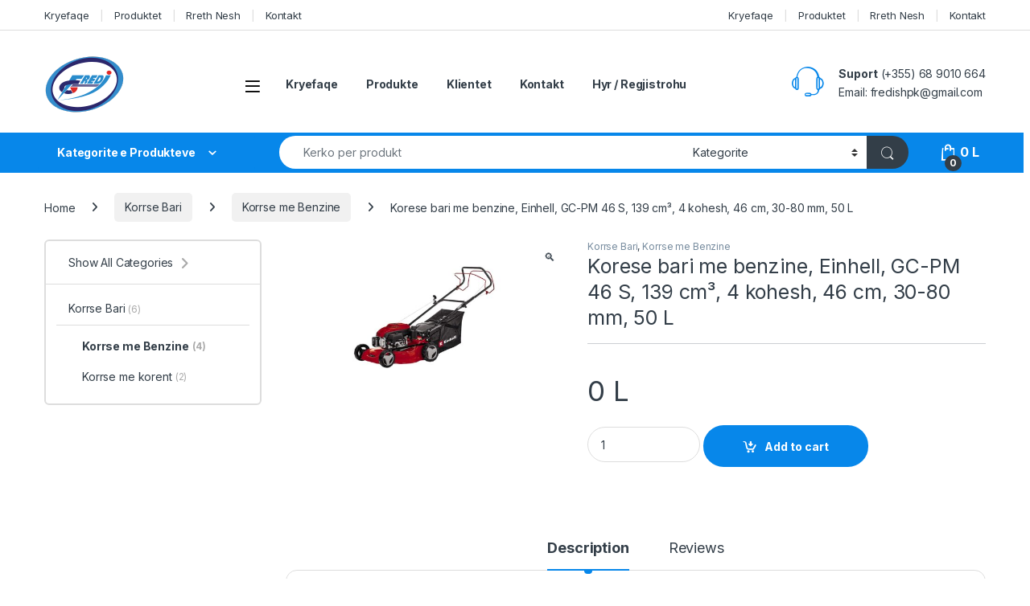

--- FILE ---
content_type: text/html; charset=UTF-8
request_url: https://fredigjenerator.com/product/korese-bari-me-benzine-einhell-gc-pm-46-s-139-cm%C2%B3-4-kohesh-46-cm-30-80-mm-50-l/
body_size: 31776
content:
<!DOCTYPE html>
<html dir="ltr" lang="en-US" prefix="og: https://ogp.me/ns#">
<head>
<meta charset="UTF-8">
<meta name="viewport" content="width=device-width, initial-scale=1">
<link rel="profile" href="http://gmpg.org/xfn/11">
<link rel="pingback" href="https://fredigjenerator.com/xmlrpc.php">

<title>Korese bari me benzine, Einhell, GC-PM 46 S, 139 cm³, 4 kohesh, 46 cm, 30-80 mm, 50 L - Fredi Gjenerator</title>
	<style>img:is([sizes="auto" i], [sizes^="auto," i]) { contain-intrinsic-size: 3000px 1500px }</style>
	
		<!-- All in One SEO 4.9.2 - aioseo.com -->
	<meta name="description" content="Përshkrim i detajuar Ndertuar nga komponente te cilesise me te larte dhe rezistente ndaj punimeve te shpeshta, per nje kohe te gjate. Me motorr prej 4 kohesh, I lehte ne perdorim dhe mirembajtje. Me fuqi te larte dhe diameter prerje prej 46 cm, ideal per siperfaqe te medha pune. Lartesia e pershtatjes nga 3 deri" />
	<meta name="robots" content="max-image-preview:large" />
	<meta name="google-site-verification" content="zP2yXB4v5wALK_HLE41fon6Qw0DDolsQxTxrys_syhY" />
	<link rel="canonical" href="https://fredigjenerator.com/product/korese-bari-me-benzine-einhell-gc-pm-46-s-139-cm%c2%b3-4-kohesh-46-cm-30-80-mm-50-l/" />
	<meta name="generator" content="All in One SEO (AIOSEO) 4.9.2" />
		<meta property="og:locale" content="en_US" />
		<meta property="og:site_name" content="Fredi Gjenerator  - Gjeneratore, Stabilizatore, UPS, Makineri Bujqesore" />
		<meta property="og:type" content="article" />
		<meta property="og:title" content="Korese bari me benzine, Einhell, GC-PM 46 S, 139 cm³, 4 kohesh, 46 cm, 30-80 mm, 50 L - Fredi Gjenerator" />
		<meta property="og:description" content="Përshkrim i detajuar Ndertuar nga komponente te cilesise me te larte dhe rezistente ndaj punimeve te shpeshta, per nje kohe te gjate. Me motorr prej 4 kohesh, I lehte ne perdorim dhe mirembajtje. Me fuqi te larte dhe diameter prerje prej 46 cm, ideal per siperfaqe te medha pune. Lartesia e pershtatjes nga 3 deri" />
		<meta property="og:url" content="https://fredigjenerator.com/product/korese-bari-me-benzine-einhell-gc-pm-46-s-139-cm%c2%b3-4-kohesh-46-cm-30-80-mm-50-l/" />
		<meta property="og:image" content="https://fredigjenerator.com/wp-content/uploads/2025/10/Untitled-design-49.png" />
		<meta property="og:image:secure_url" content="https://fredigjenerator.com/wp-content/uploads/2025/10/Untitled-design-49.png" />
		<meta property="article:published_time" content="2022-02-07T17:38:47+00:00" />
		<meta property="article:modified_time" content="2025-10-11T18:24:19+00:00" />
		<meta name="twitter:card" content="summary_large_image" />
		<meta name="twitter:title" content="Korese bari me benzine, Einhell, GC-PM 46 S, 139 cm³, 4 kohesh, 46 cm, 30-80 mm, 50 L - Fredi Gjenerator" />
		<meta name="twitter:description" content="Përshkrim i detajuar Ndertuar nga komponente te cilesise me te larte dhe rezistente ndaj punimeve te shpeshta, per nje kohe te gjate. Me motorr prej 4 kohesh, I lehte ne perdorim dhe mirembajtje. Me fuqi te larte dhe diameter prerje prej 46 cm, ideal per siperfaqe te medha pune. Lartesia e pershtatjes nga 3 deri" />
		<meta name="twitter:image" content="https://fredigjenerator.com/wp-content/uploads/2025/10/Untitled-design-49.png" />
		<script type="application/ld+json" class="aioseo-schema">
			{"@context":"https:\/\/schema.org","@graph":[{"@type":"BreadcrumbList","@id":"https:\/\/fredigjenerator.com\/product\/korese-bari-me-benzine-einhell-gc-pm-46-s-139-cm%c2%b3-4-kohesh-46-cm-30-80-mm-50-l\/#breadcrumblist","itemListElement":[{"@type":"ListItem","@id":"https:\/\/fredigjenerator.com#listItem","position":1,"name":"Home","item":"https:\/\/fredigjenerator.com","nextItem":{"@type":"ListItem","@id":"https:\/\/fredigjenerator.com\/product-category\/korrse-bari\/#listItem","name":"Korrse Bari"}},{"@type":"ListItem","@id":"https:\/\/fredigjenerator.com\/product-category\/korrse-bari\/#listItem","position":2,"name":"Korrse Bari","item":"https:\/\/fredigjenerator.com\/product-category\/korrse-bari\/","nextItem":{"@type":"ListItem","@id":"https:\/\/fredigjenerator.com\/product-category\/korrse-bari\/korrse-me-benzine\/#listItem","name":"Korrse me Benzine"},"previousItem":{"@type":"ListItem","@id":"https:\/\/fredigjenerator.com#listItem","name":"Home"}},{"@type":"ListItem","@id":"https:\/\/fredigjenerator.com\/product-category\/korrse-bari\/korrse-me-benzine\/#listItem","position":3,"name":"Korrse me Benzine","item":"https:\/\/fredigjenerator.com\/product-category\/korrse-bari\/korrse-me-benzine\/","nextItem":{"@type":"ListItem","@id":"https:\/\/fredigjenerator.com\/product\/korese-bari-me-benzine-einhell-gc-pm-46-s-139-cm%c2%b3-4-kohesh-46-cm-30-80-mm-50-l\/#listItem","name":"Korese bari me benzine, Einhell, GC-PM 46 S, 139 cm\u00b3, 4 kohesh, 46 cm, 30-80 mm, 50 L"},"previousItem":{"@type":"ListItem","@id":"https:\/\/fredigjenerator.com\/product-category\/korrse-bari\/#listItem","name":"Korrse Bari"}},{"@type":"ListItem","@id":"https:\/\/fredigjenerator.com\/product\/korese-bari-me-benzine-einhell-gc-pm-46-s-139-cm%c2%b3-4-kohesh-46-cm-30-80-mm-50-l\/#listItem","position":4,"name":"Korese bari me benzine, Einhell, GC-PM 46 S, 139 cm\u00b3, 4 kohesh, 46 cm, 30-80 mm, 50 L","previousItem":{"@type":"ListItem","@id":"https:\/\/fredigjenerator.com\/product-category\/korrse-bari\/korrse-me-benzine\/#listItem","name":"Korrse me Benzine"}}]},{"@type":"ItemPage","@id":"https:\/\/fredigjenerator.com\/product\/korese-bari-me-benzine-einhell-gc-pm-46-s-139-cm%c2%b3-4-kohesh-46-cm-30-80-mm-50-l\/#itempage","url":"https:\/\/fredigjenerator.com\/product\/korese-bari-me-benzine-einhell-gc-pm-46-s-139-cm%c2%b3-4-kohesh-46-cm-30-80-mm-50-l\/","name":"Korese bari me benzine, Einhell, GC-PM 46 S, 139 cm\u00b3, 4 kohesh, 46 cm, 30-80 mm, 50 L - Fredi Gjenerator","description":"P\u00ebrshkrim i detajuar Ndertuar nga komponente te cilesise me te larte dhe rezistente ndaj punimeve te shpeshta, per nje kohe te gjate. Me motorr prej 4 kohesh, I lehte ne perdorim dhe mirembajtje. Me fuqi te larte dhe diameter prerje prej 46 cm, ideal per siperfaqe te medha pune. Lartesia e pershtatjes nga 3 deri","inLanguage":"en-US","isPartOf":{"@id":"https:\/\/fredigjenerator.com\/#website"},"breadcrumb":{"@id":"https:\/\/fredigjenerator.com\/product\/korese-bari-me-benzine-einhell-gc-pm-46-s-139-cm%c2%b3-4-kohesh-46-cm-30-80-mm-50-l\/#breadcrumblist"},"image":{"@type":"ImageObject","url":"https:\/\/fredigjenerator.com\/wp-content\/uploads\/2022\/02\/600537_1.jpg","@id":"https:\/\/fredigjenerator.com\/product\/korese-bari-me-benzine-einhell-gc-pm-46-s-139-cm%c2%b3-4-kohesh-46-cm-30-80-mm-50-l\/#mainImage","width":1920,"height":1080},"primaryImageOfPage":{"@id":"https:\/\/fredigjenerator.com\/product\/korese-bari-me-benzine-einhell-gc-pm-46-s-139-cm%c2%b3-4-kohesh-46-cm-30-80-mm-50-l\/#mainImage"},"datePublished":"2022-02-07T17:38:47+00:00","dateModified":"2025-10-11T18:24:19+00:00"},{"@type":"Organization","@id":"https:\/\/fredigjenerator.com\/#organization","name":"Fredi Gjenerator","description":"Gjeneratore, Stabilizatore, UPS, Makineri Bujqesore","url":"https:\/\/fredigjenerator.com\/","logo":{"@type":"ImageObject","url":"https:\/\/fredigjenerator.com\/wp-content\/uploads\/2025\/10\/Untitled-design-49.png","@id":"https:\/\/fredigjenerator.com\/product\/korese-bari-me-benzine-einhell-gc-pm-46-s-139-cm%c2%b3-4-kohesh-46-cm-30-80-mm-50-l\/#organizationLogo","width":100,"height":80},"image":{"@id":"https:\/\/fredigjenerator.com\/product\/korese-bari-me-benzine-einhell-gc-pm-46-s-139-cm%c2%b3-4-kohesh-46-cm-30-80-mm-50-l\/#organizationLogo"}},{"@type":"WebSite","@id":"https:\/\/fredigjenerator.com\/#website","url":"https:\/\/fredigjenerator.com\/","name":"Fredi Gjenerator","description":"Gjeneratore, Stabilizatore, UPS, Makineri Bujqesore","inLanguage":"en-US","publisher":{"@id":"https:\/\/fredigjenerator.com\/#organization"}}]}
		</script>
		<!-- All in One SEO -->

<script>window._wca = window._wca || [];</script>
<link rel='dns-prefetch' href='//stats.wp.com' />
<link rel='dns-prefetch' href='//fonts.googleapis.com' />
<link rel="alternate" type="application/rss+xml" title="Fredi Gjenerator  &raquo; Feed" href="https://fredigjenerator.com/feed/" />
<link rel="alternate" type="application/rss+xml" title="Fredi Gjenerator  &raquo; Comments Feed" href="https://fredigjenerator.com/comments/feed/" />
<link rel="alternate" type="application/rss+xml" title="Fredi Gjenerator  &raquo; Korese bari me benzine, Einhell, GC-PM 46 S, 139 cm³, 4 kohesh, 46 cm, 30-80 mm, 50 L Comments Feed" href="https://fredigjenerator.com/product/korese-bari-me-benzine-einhell-gc-pm-46-s-139-cm%c2%b3-4-kohesh-46-cm-30-80-mm-50-l/feed/" />
		<!-- This site uses the Google Analytics by MonsterInsights plugin v9.11.0 - Using Analytics tracking - https://www.monsterinsights.com/ -->
		<!-- Note: MonsterInsights is not currently configured on this site. The site owner needs to authenticate with Google Analytics in the MonsterInsights settings panel. -->
					<!-- No tracking code set -->
				<!-- / Google Analytics by MonsterInsights -->
		<script type="text/javascript">
/* <![CDATA[ */
window._wpemojiSettings = {"baseUrl":"https:\/\/s.w.org\/images\/core\/emoji\/16.0.1\/72x72\/","ext":".png","svgUrl":"https:\/\/s.w.org\/images\/core\/emoji\/16.0.1\/svg\/","svgExt":".svg","source":{"concatemoji":"https:\/\/fredigjenerator.com\/wp-includes\/js\/wp-emoji-release.min.js"}};
/*! This file is auto-generated */
!function(s,n){var o,i,e;function c(e){try{var t={supportTests:e,timestamp:(new Date).valueOf()};sessionStorage.setItem(o,JSON.stringify(t))}catch(e){}}function p(e,t,n){e.clearRect(0,0,e.canvas.width,e.canvas.height),e.fillText(t,0,0);var t=new Uint32Array(e.getImageData(0,0,e.canvas.width,e.canvas.height).data),a=(e.clearRect(0,0,e.canvas.width,e.canvas.height),e.fillText(n,0,0),new Uint32Array(e.getImageData(0,0,e.canvas.width,e.canvas.height).data));return t.every(function(e,t){return e===a[t]})}function u(e,t){e.clearRect(0,0,e.canvas.width,e.canvas.height),e.fillText(t,0,0);for(var n=e.getImageData(16,16,1,1),a=0;a<n.data.length;a++)if(0!==n.data[a])return!1;return!0}function f(e,t,n,a){switch(t){case"flag":return n(e,"\ud83c\udff3\ufe0f\u200d\u26a7\ufe0f","\ud83c\udff3\ufe0f\u200b\u26a7\ufe0f")?!1:!n(e,"\ud83c\udde8\ud83c\uddf6","\ud83c\udde8\u200b\ud83c\uddf6")&&!n(e,"\ud83c\udff4\udb40\udc67\udb40\udc62\udb40\udc65\udb40\udc6e\udb40\udc67\udb40\udc7f","\ud83c\udff4\u200b\udb40\udc67\u200b\udb40\udc62\u200b\udb40\udc65\u200b\udb40\udc6e\u200b\udb40\udc67\u200b\udb40\udc7f");case"emoji":return!a(e,"\ud83e\udedf")}return!1}function g(e,t,n,a){var r="undefined"!=typeof WorkerGlobalScope&&self instanceof WorkerGlobalScope?new OffscreenCanvas(300,150):s.createElement("canvas"),o=r.getContext("2d",{willReadFrequently:!0}),i=(o.textBaseline="top",o.font="600 32px Arial",{});return e.forEach(function(e){i[e]=t(o,e,n,a)}),i}function t(e){var t=s.createElement("script");t.src=e,t.defer=!0,s.head.appendChild(t)}"undefined"!=typeof Promise&&(o="wpEmojiSettingsSupports",i=["flag","emoji"],n.supports={everything:!0,everythingExceptFlag:!0},e=new Promise(function(e){s.addEventListener("DOMContentLoaded",e,{once:!0})}),new Promise(function(t){var n=function(){try{var e=JSON.parse(sessionStorage.getItem(o));if("object"==typeof e&&"number"==typeof e.timestamp&&(new Date).valueOf()<e.timestamp+604800&&"object"==typeof e.supportTests)return e.supportTests}catch(e){}return null}();if(!n){if("undefined"!=typeof Worker&&"undefined"!=typeof OffscreenCanvas&&"undefined"!=typeof URL&&URL.createObjectURL&&"undefined"!=typeof Blob)try{var e="postMessage("+g.toString()+"("+[JSON.stringify(i),f.toString(),p.toString(),u.toString()].join(",")+"));",a=new Blob([e],{type:"text/javascript"}),r=new Worker(URL.createObjectURL(a),{name:"wpTestEmojiSupports"});return void(r.onmessage=function(e){c(n=e.data),r.terminate(),t(n)})}catch(e){}c(n=g(i,f,p,u))}t(n)}).then(function(e){for(var t in e)n.supports[t]=e[t],n.supports.everything=n.supports.everything&&n.supports[t],"flag"!==t&&(n.supports.everythingExceptFlag=n.supports.everythingExceptFlag&&n.supports[t]);n.supports.everythingExceptFlag=n.supports.everythingExceptFlag&&!n.supports.flag,n.DOMReady=!1,n.readyCallback=function(){n.DOMReady=!0}}).then(function(){return e}).then(function(){var e;n.supports.everything||(n.readyCallback(),(e=n.source||{}).concatemoji?t(e.concatemoji):e.wpemoji&&e.twemoji&&(t(e.twemoji),t(e.wpemoji)))}))}((window,document),window._wpemojiSettings);
/* ]]> */
</script>

<style id='wp-emoji-styles-inline-css' type='text/css'>

	img.wp-smiley, img.emoji {
		display: inline !important;
		border: none !important;
		box-shadow: none !important;
		height: 1em !important;
		width: 1em !important;
		margin: 0 0.07em !important;
		vertical-align: -0.1em !important;
		background: none !important;
		padding: 0 !important;
	}
</style>
<link rel='stylesheet' id='wp-block-library-css' href='https://fredigjenerator.com/wp-includes/css/dist/block-library/style.min.css' type='text/css' media='all' />
<style id='classic-theme-styles-inline-css' type='text/css'>
/*! This file is auto-generated */
.wp-block-button__link{color:#fff;background-color:#32373c;border-radius:9999px;box-shadow:none;text-decoration:none;padding:calc(.667em + 2px) calc(1.333em + 2px);font-size:1.125em}.wp-block-file__button{background:#32373c;color:#fff;text-decoration:none}
</style>
<link rel='stylesheet' id='aioseo/css/src/vue/standalone/blocks/table-of-contents/global.scss-css' href='https://fredigjenerator.com/wp-content/plugins/all-in-one-seo-pack/dist/Lite/assets/css/table-of-contents/global.e90f6d47.css' type='text/css' media='all' />
<link rel='stylesheet' id='mediaelement-css' href='https://fredigjenerator.com/wp-includes/js/mediaelement/mediaelementplayer-legacy.min.css' type='text/css' media='all' />
<link rel='stylesheet' id='wp-mediaelement-css' href='https://fredigjenerator.com/wp-includes/js/mediaelement/wp-mediaelement.min.css' type='text/css' media='all' />
<style id='jetpack-sharing-buttons-style-inline-css' type='text/css'>
.jetpack-sharing-buttons__services-list{display:flex;flex-direction:row;flex-wrap:wrap;gap:0;list-style-type:none;margin:5px;padding:0}.jetpack-sharing-buttons__services-list.has-small-icon-size{font-size:12px}.jetpack-sharing-buttons__services-list.has-normal-icon-size{font-size:16px}.jetpack-sharing-buttons__services-list.has-large-icon-size{font-size:24px}.jetpack-sharing-buttons__services-list.has-huge-icon-size{font-size:36px}@media print{.jetpack-sharing-buttons__services-list{display:none!important}}.editor-styles-wrapper .wp-block-jetpack-sharing-buttons{gap:0;padding-inline-start:0}ul.jetpack-sharing-buttons__services-list.has-background{padding:1.25em 2.375em}
</style>
<style id='global-styles-inline-css' type='text/css'>
:root{--wp--preset--aspect-ratio--square: 1;--wp--preset--aspect-ratio--4-3: 4/3;--wp--preset--aspect-ratio--3-4: 3/4;--wp--preset--aspect-ratio--3-2: 3/2;--wp--preset--aspect-ratio--2-3: 2/3;--wp--preset--aspect-ratio--16-9: 16/9;--wp--preset--aspect-ratio--9-16: 9/16;--wp--preset--color--black: #000000;--wp--preset--color--cyan-bluish-gray: #abb8c3;--wp--preset--color--white: #ffffff;--wp--preset--color--pale-pink: #f78da7;--wp--preset--color--vivid-red: #cf2e2e;--wp--preset--color--luminous-vivid-orange: #ff6900;--wp--preset--color--luminous-vivid-amber: #fcb900;--wp--preset--color--light-green-cyan: #7bdcb5;--wp--preset--color--vivid-green-cyan: #00d084;--wp--preset--color--pale-cyan-blue: #8ed1fc;--wp--preset--color--vivid-cyan-blue: #0693e3;--wp--preset--color--vivid-purple: #9b51e0;--wp--preset--gradient--vivid-cyan-blue-to-vivid-purple: linear-gradient(135deg,rgba(6,147,227,1) 0%,rgb(155,81,224) 100%);--wp--preset--gradient--light-green-cyan-to-vivid-green-cyan: linear-gradient(135deg,rgb(122,220,180) 0%,rgb(0,208,130) 100%);--wp--preset--gradient--luminous-vivid-amber-to-luminous-vivid-orange: linear-gradient(135deg,rgba(252,185,0,1) 0%,rgba(255,105,0,1) 100%);--wp--preset--gradient--luminous-vivid-orange-to-vivid-red: linear-gradient(135deg,rgba(255,105,0,1) 0%,rgb(207,46,46) 100%);--wp--preset--gradient--very-light-gray-to-cyan-bluish-gray: linear-gradient(135deg,rgb(238,238,238) 0%,rgb(169,184,195) 100%);--wp--preset--gradient--cool-to-warm-spectrum: linear-gradient(135deg,rgb(74,234,220) 0%,rgb(151,120,209) 20%,rgb(207,42,186) 40%,rgb(238,44,130) 60%,rgb(251,105,98) 80%,rgb(254,248,76) 100%);--wp--preset--gradient--blush-light-purple: linear-gradient(135deg,rgb(255,206,236) 0%,rgb(152,150,240) 100%);--wp--preset--gradient--blush-bordeaux: linear-gradient(135deg,rgb(254,205,165) 0%,rgb(254,45,45) 50%,rgb(107,0,62) 100%);--wp--preset--gradient--luminous-dusk: linear-gradient(135deg,rgb(255,203,112) 0%,rgb(199,81,192) 50%,rgb(65,88,208) 100%);--wp--preset--gradient--pale-ocean: linear-gradient(135deg,rgb(255,245,203) 0%,rgb(182,227,212) 50%,rgb(51,167,181) 100%);--wp--preset--gradient--electric-grass: linear-gradient(135deg,rgb(202,248,128) 0%,rgb(113,206,126) 100%);--wp--preset--gradient--midnight: linear-gradient(135deg,rgb(2,3,129) 0%,rgb(40,116,252) 100%);--wp--preset--font-size--small: 13px;--wp--preset--font-size--medium: 20px;--wp--preset--font-size--large: 36px;--wp--preset--font-size--x-large: 42px;--wp--preset--spacing--20: 0.44rem;--wp--preset--spacing--30: 0.67rem;--wp--preset--spacing--40: 1rem;--wp--preset--spacing--50: 1.5rem;--wp--preset--spacing--60: 2.25rem;--wp--preset--spacing--70: 3.38rem;--wp--preset--spacing--80: 5.06rem;--wp--preset--shadow--natural: 6px 6px 9px rgba(0, 0, 0, 0.2);--wp--preset--shadow--deep: 12px 12px 50px rgba(0, 0, 0, 0.4);--wp--preset--shadow--sharp: 6px 6px 0px rgba(0, 0, 0, 0.2);--wp--preset--shadow--outlined: 6px 6px 0px -3px rgba(255, 255, 255, 1), 6px 6px rgba(0, 0, 0, 1);--wp--preset--shadow--crisp: 6px 6px 0px rgba(0, 0, 0, 1);}:where(.is-layout-flex){gap: 0.5em;}:where(.is-layout-grid){gap: 0.5em;}body .is-layout-flex{display: flex;}.is-layout-flex{flex-wrap: wrap;align-items: center;}.is-layout-flex > :is(*, div){margin: 0;}body .is-layout-grid{display: grid;}.is-layout-grid > :is(*, div){margin: 0;}:where(.wp-block-columns.is-layout-flex){gap: 2em;}:where(.wp-block-columns.is-layout-grid){gap: 2em;}:where(.wp-block-post-template.is-layout-flex){gap: 1.25em;}:where(.wp-block-post-template.is-layout-grid){gap: 1.25em;}.has-black-color{color: var(--wp--preset--color--black) !important;}.has-cyan-bluish-gray-color{color: var(--wp--preset--color--cyan-bluish-gray) !important;}.has-white-color{color: var(--wp--preset--color--white) !important;}.has-pale-pink-color{color: var(--wp--preset--color--pale-pink) !important;}.has-vivid-red-color{color: var(--wp--preset--color--vivid-red) !important;}.has-luminous-vivid-orange-color{color: var(--wp--preset--color--luminous-vivid-orange) !important;}.has-luminous-vivid-amber-color{color: var(--wp--preset--color--luminous-vivid-amber) !important;}.has-light-green-cyan-color{color: var(--wp--preset--color--light-green-cyan) !important;}.has-vivid-green-cyan-color{color: var(--wp--preset--color--vivid-green-cyan) !important;}.has-pale-cyan-blue-color{color: var(--wp--preset--color--pale-cyan-blue) !important;}.has-vivid-cyan-blue-color{color: var(--wp--preset--color--vivid-cyan-blue) !important;}.has-vivid-purple-color{color: var(--wp--preset--color--vivid-purple) !important;}.has-black-background-color{background-color: var(--wp--preset--color--black) !important;}.has-cyan-bluish-gray-background-color{background-color: var(--wp--preset--color--cyan-bluish-gray) !important;}.has-white-background-color{background-color: var(--wp--preset--color--white) !important;}.has-pale-pink-background-color{background-color: var(--wp--preset--color--pale-pink) !important;}.has-vivid-red-background-color{background-color: var(--wp--preset--color--vivid-red) !important;}.has-luminous-vivid-orange-background-color{background-color: var(--wp--preset--color--luminous-vivid-orange) !important;}.has-luminous-vivid-amber-background-color{background-color: var(--wp--preset--color--luminous-vivid-amber) !important;}.has-light-green-cyan-background-color{background-color: var(--wp--preset--color--light-green-cyan) !important;}.has-vivid-green-cyan-background-color{background-color: var(--wp--preset--color--vivid-green-cyan) !important;}.has-pale-cyan-blue-background-color{background-color: var(--wp--preset--color--pale-cyan-blue) !important;}.has-vivid-cyan-blue-background-color{background-color: var(--wp--preset--color--vivid-cyan-blue) !important;}.has-vivid-purple-background-color{background-color: var(--wp--preset--color--vivid-purple) !important;}.has-black-border-color{border-color: var(--wp--preset--color--black) !important;}.has-cyan-bluish-gray-border-color{border-color: var(--wp--preset--color--cyan-bluish-gray) !important;}.has-white-border-color{border-color: var(--wp--preset--color--white) !important;}.has-pale-pink-border-color{border-color: var(--wp--preset--color--pale-pink) !important;}.has-vivid-red-border-color{border-color: var(--wp--preset--color--vivid-red) !important;}.has-luminous-vivid-orange-border-color{border-color: var(--wp--preset--color--luminous-vivid-orange) !important;}.has-luminous-vivid-amber-border-color{border-color: var(--wp--preset--color--luminous-vivid-amber) !important;}.has-light-green-cyan-border-color{border-color: var(--wp--preset--color--light-green-cyan) !important;}.has-vivid-green-cyan-border-color{border-color: var(--wp--preset--color--vivid-green-cyan) !important;}.has-pale-cyan-blue-border-color{border-color: var(--wp--preset--color--pale-cyan-blue) !important;}.has-vivid-cyan-blue-border-color{border-color: var(--wp--preset--color--vivid-cyan-blue) !important;}.has-vivid-purple-border-color{border-color: var(--wp--preset--color--vivid-purple) !important;}.has-vivid-cyan-blue-to-vivid-purple-gradient-background{background: var(--wp--preset--gradient--vivid-cyan-blue-to-vivid-purple) !important;}.has-light-green-cyan-to-vivid-green-cyan-gradient-background{background: var(--wp--preset--gradient--light-green-cyan-to-vivid-green-cyan) !important;}.has-luminous-vivid-amber-to-luminous-vivid-orange-gradient-background{background: var(--wp--preset--gradient--luminous-vivid-amber-to-luminous-vivid-orange) !important;}.has-luminous-vivid-orange-to-vivid-red-gradient-background{background: var(--wp--preset--gradient--luminous-vivid-orange-to-vivid-red) !important;}.has-very-light-gray-to-cyan-bluish-gray-gradient-background{background: var(--wp--preset--gradient--very-light-gray-to-cyan-bluish-gray) !important;}.has-cool-to-warm-spectrum-gradient-background{background: var(--wp--preset--gradient--cool-to-warm-spectrum) !important;}.has-blush-light-purple-gradient-background{background: var(--wp--preset--gradient--blush-light-purple) !important;}.has-blush-bordeaux-gradient-background{background: var(--wp--preset--gradient--blush-bordeaux) !important;}.has-luminous-dusk-gradient-background{background: var(--wp--preset--gradient--luminous-dusk) !important;}.has-pale-ocean-gradient-background{background: var(--wp--preset--gradient--pale-ocean) !important;}.has-electric-grass-gradient-background{background: var(--wp--preset--gradient--electric-grass) !important;}.has-midnight-gradient-background{background: var(--wp--preset--gradient--midnight) !important;}.has-small-font-size{font-size: var(--wp--preset--font-size--small) !important;}.has-medium-font-size{font-size: var(--wp--preset--font-size--medium) !important;}.has-large-font-size{font-size: var(--wp--preset--font-size--large) !important;}.has-x-large-font-size{font-size: var(--wp--preset--font-size--x-large) !important;}
:where(.wp-block-post-template.is-layout-flex){gap: 1.25em;}:where(.wp-block-post-template.is-layout-grid){gap: 1.25em;}
:where(.wp-block-columns.is-layout-flex){gap: 2em;}:where(.wp-block-columns.is-layout-grid){gap: 2em;}
:root :where(.wp-block-pullquote){font-size: 1.5em;line-height: 1.6;}
</style>
<link rel='stylesheet' id='mas-wc-brands-style-css' href='https://fredigjenerator.com/wp-content/plugins/mas-woocommerce-brands/assets/css/style.css' type='text/css' media='all' />
<link rel='stylesheet' id='sr7css-css' href='//fredigjenerator.com/wp-content/plugins/revslider/public/css/sr7.css' type='text/css' media='all' />
<link rel='stylesheet' id='photoswipe-css' href='https://fredigjenerator.com/wp-content/plugins/woocommerce/assets/css/photoswipe/photoswipe.min.css' type='text/css' media='all' />
<link rel='stylesheet' id='photoswipe-default-skin-css' href='https://fredigjenerator.com/wp-content/plugins/woocommerce/assets/css/photoswipe/default-skin/default-skin.min.css' type='text/css' media='all' />
<style id='woocommerce-inline-inline-css' type='text/css'>
.woocommerce form .form-row .required { visibility: visible; }
</style>
<link rel='stylesheet' id='electro-fonts-css' href='https://fonts.googleapis.com/css2?family=Inter:wght@300;400;600;700&#038;display=swap' type='text/css' media='all' />
<link rel='stylesheet' id='font-electro-css' href='https://fredigjenerator.com/wp-content/themes/electro/assets/css/font-electro.css' type='text/css' media='all' />
<link rel='stylesheet' id='fontawesome-css' href='https://fredigjenerator.com/wp-content/themes/electro/assets/vendor/fontawesome/css/all.min.css' type='text/css' media='all' />
<link rel='stylesheet' id='animate-css-css' href='https://fredigjenerator.com/wp-content/themes/electro/assets/vendor/animate.css/animate.min.css' type='text/css' media='all' />
<link rel='stylesheet' id='electro-style-css' href='https://fredigjenerator.com/wp-content/themes/electro/style.min.css' type='text/css' media='all' />
<link rel='stylesheet' id='electro-color-css' href='https://fredigjenerator.com/wp-content/themes/electro/assets/css/colors/blue.min.css' type='text/css' media='all' />
<link rel='stylesheet' id='electro-elementor-style-css' href='https://fredigjenerator.com/wp-content/themes/electro/elementor.css' type='text/css' media='all' />
<link rel='stylesheet' id='wpuf-comment-honeypot-css' href='https://fredigjenerator.com/wp-content/plugins/wp-ultimate-firewall/functions/assets/css/comment-protection-honeypot.css' type='text/css' media='all' />
<script type="text/javascript" data-jetpack-boost="ignore" src="//fredigjenerator.com/wp-content/plugins/revslider/public/js/libs/tptools.js" id="tp-tools-js" async="async" data-wp-strategy="async"></script>
<script type="text/javascript" data-jetpack-boost="ignore" src="//fredigjenerator.com/wp-content/plugins/revslider/public/js/sr7.js" id="sr7-js" async="async" data-wp-strategy="async"></script>
<script type="text/javascript" src="https://fredigjenerator.com/wp-includes/js/jquery/jquery.min.js" id="jquery-core-js"></script>
<script type="text/javascript" src="https://fredigjenerator.com/wp-includes/js/jquery/jquery-migrate.min.js" id="jquery-migrate-js"></script>
<script type="text/javascript" src="https://fredigjenerator.com/wp-content/plugins/woocommerce/assets/js/jquery-blockui/jquery.blockUI.min.js" id="wc-jquery-blockui-js" defer="defer" data-wp-strategy="defer"></script>
<script type="text/javascript" id="wc-add-to-cart-js-extra">
/* <![CDATA[ */
var wc_add_to_cart_params = {"ajax_url":"\/wp-admin\/admin-ajax.php","wc_ajax_url":"\/?wc-ajax=%%endpoint%%","i18n_view_cart":"View cart","cart_url":"https:\/\/fredigjenerator.com","is_cart":"","cart_redirect_after_add":"no"};
/* ]]> */
</script>
<script type="text/javascript" src="https://fredigjenerator.com/wp-content/plugins/woocommerce/assets/js/frontend/add-to-cart.min.js" id="wc-add-to-cart-js" defer="defer" data-wp-strategy="defer"></script>
<script type="text/javascript" src="https://fredigjenerator.com/wp-content/plugins/woocommerce/assets/js/zoom/jquery.zoom.min.js" id="wc-zoom-js" defer="defer" data-wp-strategy="defer"></script>
<script type="text/javascript" src="https://fredigjenerator.com/wp-content/plugins/woocommerce/assets/js/flexslider/jquery.flexslider.min.js" id="wc-flexslider-js" defer="defer" data-wp-strategy="defer"></script>
<script type="text/javascript" src="https://fredigjenerator.com/wp-content/plugins/woocommerce/assets/js/photoswipe/photoswipe.min.js" id="wc-photoswipe-js" defer="defer" data-wp-strategy="defer"></script>
<script type="text/javascript" src="https://fredigjenerator.com/wp-content/plugins/woocommerce/assets/js/photoswipe/photoswipe-ui-default.min.js" id="wc-photoswipe-ui-default-js" defer="defer" data-wp-strategy="defer"></script>
<script type="text/javascript" id="wc-single-product-js-extra">
/* <![CDATA[ */
var wc_single_product_params = {"i18n_required_rating_text":"Please select a rating","i18n_rating_options":["1 of 5 stars","2 of 5 stars","3 of 5 stars","4 of 5 stars","5 of 5 stars"],"i18n_product_gallery_trigger_text":"View full-screen image gallery","review_rating_required":"yes","flexslider":{"rtl":false,"animation":"slide","smoothHeight":true,"directionNav":false,"controlNav":true,"slideshow":false,"animationSpeed":500,"animationLoop":false,"allowOneSlide":false},"zoom_enabled":"1","zoom_options":[],"photoswipe_enabled":"1","photoswipe_options":{"shareEl":false,"closeOnScroll":false,"history":false,"hideAnimationDuration":0,"showAnimationDuration":0},"flexslider_enabled":"1"};
/* ]]> */
</script>
<script type="text/javascript" src="https://fredigjenerator.com/wp-content/plugins/woocommerce/assets/js/frontend/single-product.min.js" id="wc-single-product-js" defer="defer" data-wp-strategy="defer"></script>
<script type="text/javascript" src="https://fredigjenerator.com/wp-content/plugins/woocommerce/assets/js/js-cookie/js.cookie.min.js" id="wc-js-cookie-js" defer="defer" data-wp-strategy="defer"></script>
<script type="text/javascript" id="woocommerce-js-extra">
/* <![CDATA[ */
var woocommerce_params = {"ajax_url":"\/wp-admin\/admin-ajax.php","wc_ajax_url":"\/?wc-ajax=%%endpoint%%","i18n_password_show":"Show password","i18n_password_hide":"Hide password"};
/* ]]> */
</script>
<script type="text/javascript" src="https://fredigjenerator.com/wp-content/plugins/woocommerce/assets/js/frontend/woocommerce.min.js" id="woocommerce-js" defer="defer" data-wp-strategy="defer"></script>
<script type="text/javascript" id="wc-cart-fragments-js-extra">
/* <![CDATA[ */
var wc_cart_fragments_params = {"ajax_url":"\/wp-admin\/admin-ajax.php","wc_ajax_url":"\/?wc-ajax=%%endpoint%%","cart_hash_key":"wc_cart_hash_afbf5b4dedb135a60ebb06f864cd0e54","fragment_name":"wc_fragments_afbf5b4dedb135a60ebb06f864cd0e54","request_timeout":"5000"};
/* ]]> */
</script>
<script type="text/javascript" src="https://fredigjenerator.com/wp-content/plugins/woocommerce/assets/js/frontend/cart-fragments.min.js" id="wc-cart-fragments-js" defer="defer" data-wp-strategy="defer"></script>
<script type="text/javascript" src="https://stats.wp.com/s-202604.js" id="woocommerce-analytics-js" defer="defer" data-wp-strategy="defer"></script>
<link rel="https://api.w.org/" href="https://fredigjenerator.com/wp-json/" /><link rel="alternate" title="JSON" type="application/json" href="https://fredigjenerator.com/wp-json/wp/v2/product/3783" /><link rel="EditURI" type="application/rsd+xml" title="RSD" href="https://fredigjenerator.com/xmlrpc.php?rsd" />

<link rel='shortlink' href='https://fredigjenerator.com/?p=3783' />
<link rel="alternate" title="oEmbed (JSON)" type="application/json+oembed" href="https://fredigjenerator.com/wp-json/oembed/1.0/embed?url=https%3A%2F%2Ffredigjenerator.com%2Fproduct%2Fkorese-bari-me-benzine-einhell-gc-pm-46-s-139-cm%25c2%25b3-4-kohesh-46-cm-30-80-mm-50-l%2F" />
<link rel="alternate" title="oEmbed (XML)" type="text/xml+oembed" href="https://fredigjenerator.com/wp-json/oembed/1.0/embed?url=https%3A%2F%2Ffredigjenerator.com%2Fproduct%2Fkorese-bari-me-benzine-einhell-gc-pm-46-s-139-cm%25c2%25b3-4-kohesh-46-cm-30-80-mm-50-l%2F&#038;format=xml" />
<meta name="generator" content="Redux 4.5.9" />	<style>img#wpstats{display:none}</style>
			<noscript><style>.woocommerce-product-gallery{ opacity: 1 !important; }</style></noscript>
	<meta name="generator" content="Elementor 3.33.4; features: additional_custom_breakpoints; settings: css_print_method-external, google_font-enabled, font_display-auto">
			<style>
				.e-con.e-parent:nth-of-type(n+4):not(.e-lazyloaded):not(.e-no-lazyload),
				.e-con.e-parent:nth-of-type(n+4):not(.e-lazyloaded):not(.e-no-lazyload) * {
					background-image: none !important;
				}
				@media screen and (max-height: 1024px) {
					.e-con.e-parent:nth-of-type(n+3):not(.e-lazyloaded):not(.e-no-lazyload),
					.e-con.e-parent:nth-of-type(n+3):not(.e-lazyloaded):not(.e-no-lazyload) * {
						background-image: none !important;
					}
				}
				@media screen and (max-height: 640px) {
					.e-con.e-parent:nth-of-type(n+2):not(.e-lazyloaded):not(.e-no-lazyload),
					.e-con.e-parent:nth-of-type(n+2):not(.e-lazyloaded):not(.e-no-lazyload) * {
						background-image: none !important;
					}
				}
			</style>
			<link rel="preconnect" href="https://fonts.googleapis.com">
<link rel="preconnect" href="https://fonts.gstatic.com/" crossorigin>
<meta name="generator" content="Powered by Slider Revolution 6.7.37 - responsive, Mobile-Friendly Slider Plugin for WordPress with comfortable drag and drop interface." />
<link rel="icon" href="https://fredigjenerator.com/wp-content/uploads/2025/09/cropped-Untitled-design-47-32x32.png" sizes="32x32" />
<link rel="icon" href="https://fredigjenerator.com/wp-content/uploads/2025/09/cropped-Untitled-design-47-192x192.png" sizes="192x192" />
<link rel="apple-touch-icon" href="https://fredigjenerator.com/wp-content/uploads/2025/09/cropped-Untitled-design-47-180x180.png" />
<meta name="msapplication-TileImage" content="https://fredigjenerator.com/wp-content/uploads/2025/09/cropped-Untitled-design-47-270x270.png" />
<script data-jetpack-boost="ignore">
	window._tpt			??= {};
	window.SR7			??= {};
	_tpt.R				??= {};
	_tpt.R.fonts		??= {};
	_tpt.R.fonts.customFonts??= {};
	SR7.devMode			=  false;
	SR7.F 				??= {};
	SR7.G				??= {};
	SR7.LIB				??= {};
	SR7.E				??= {};
	SR7.E.gAddons		??= {};
	SR7.E.php 			??= {};
	SR7.E.nonce			= '2046fe62bf';
	SR7.E.ajaxurl		= 'https://fredigjenerator.com/wp-admin/admin-ajax.php';
	SR7.E.resturl		= 'https://fredigjenerator.com/wp-json/';
	SR7.E.slug_path		= 'revslider/revslider.php';
	SR7.E.slug			= 'revslider';
	SR7.E.plugin_url	= 'https://fredigjenerator.com/wp-content/plugins/revslider/';
	SR7.E.wp_plugin_url = 'https://fredigjenerator.com/wp-content/plugins/';
	SR7.E.revision		= '6.7.37';
	SR7.E.fontBaseUrl	= '';
	SR7.G.breakPoints 	= [1240,1024,778,480];
	SR7.G.fSUVW 		= false;
	SR7.E.modules 		= ['module','page','slide','layer','draw','animate','srtools','canvas','defaults','carousel','navigation','media','modifiers','migration'];
	SR7.E.libs 			= ['WEBGL'];
	SR7.E.css 			= ['csslp','cssbtns','cssfilters','cssnav','cssmedia'];
	SR7.E.resources		= {};
	SR7.E.ytnc			= false;
	SR7.JSON			??= {};
/*! Slider Revolution 7.0 - Page Processor */
!function(){"use strict";window.SR7??={},window._tpt??={},SR7.version="Slider Revolution 6.7.16",_tpt.getMobileZoom=()=>_tpt.is_mobile?document.documentElement.clientWidth/window.innerWidth:1,_tpt.getWinDim=function(t){_tpt.screenHeightWithUrlBar??=window.innerHeight;let e=SR7.F?.modal?.visible&&SR7.M[SR7.F.module.getIdByAlias(SR7.F.modal.requested)];_tpt.scrollBar=window.innerWidth!==document.documentElement.clientWidth||e&&window.innerWidth!==e.c.module.clientWidth,_tpt.winW=_tpt.getMobileZoom()*window.innerWidth-(_tpt.scrollBar||"prepare"==t?_tpt.scrollBarW??_tpt.mesureScrollBar():0),_tpt.winH=_tpt.getMobileZoom()*window.innerHeight,_tpt.winWAll=document.documentElement.clientWidth},_tpt.getResponsiveLevel=function(t,e){return SR7.G.fSUVW?_tpt.closestGE(t,window.innerWidth):_tpt.closestGE(t,_tpt.winWAll)},_tpt.mesureScrollBar=function(){let t=document.createElement("div");return t.className="RSscrollbar-measure",t.style.width="100px",t.style.height="100px",t.style.overflow="scroll",t.style.position="absolute",t.style.top="-9999px",document.body.appendChild(t),_tpt.scrollBarW=t.offsetWidth-t.clientWidth,document.body.removeChild(t),_tpt.scrollBarW},_tpt.loadCSS=async function(t,e,s){return s?_tpt.R.fonts.required[e].status=1:(_tpt.R[e]??={},_tpt.R[e].status=1),new Promise(((i,n)=>{if(_tpt.isStylesheetLoaded(t))s?_tpt.R.fonts.required[e].status=2:_tpt.R[e].status=2,i();else{const o=document.createElement("link");o.rel="stylesheet";let l="text",r="css";o["type"]=l+"/"+r,o.href=t,o.onload=()=>{s?_tpt.R.fonts.required[e].status=2:_tpt.R[e].status=2,i()},o.onerror=()=>{s?_tpt.R.fonts.required[e].status=3:_tpt.R[e].status=3,n(new Error(`Failed to load CSS: ${t}`))},document.head.appendChild(o)}}))},_tpt.addContainer=function(t){const{tag:e="div",id:s,class:i,datas:n,textContent:o,iHTML:l}=t,r=document.createElement(e);if(s&&""!==s&&(r.id=s),i&&""!==i&&(r.className=i),n)for(const[t,e]of Object.entries(n))"style"==t?r.style.cssText=e:r.setAttribute(`data-${t}`,e);return o&&(r.textContent=o),l&&(r.innerHTML=l),r},_tpt.collector=function(){return{fragment:new DocumentFragment,add(t){var e=_tpt.addContainer(t);return this.fragment.appendChild(e),e},append(t){t.appendChild(this.fragment)}}},_tpt.isStylesheetLoaded=function(t){let e=t.split("?")[0];return Array.from(document.querySelectorAll('link[rel="stylesheet"], link[rel="preload"]')).some((t=>t.href.split("?")[0]===e))},_tpt.preloader={requests:new Map,preloaderTemplates:new Map,show:function(t,e){if(!e||!t)return;const{type:s,color:i}=e;if(s<0||"off"==s)return;const n=`preloader_${s}`;let o=this.preloaderTemplates.get(n);o||(o=this.build(s,i),this.preloaderTemplates.set(n,o)),this.requests.has(t)||this.requests.set(t,{count:0});const l=this.requests.get(t);clearTimeout(l.timer),l.count++,1===l.count&&(l.timer=setTimeout((()=>{l.preloaderClone=o.cloneNode(!0),l.anim&&l.anim.kill(),void 0!==_tpt.gsap?l.anim=_tpt.gsap.fromTo(l.preloaderClone,1,{opacity:0},{opacity:1}):l.preloaderClone.classList.add("sr7-fade-in"),t.appendChild(l.preloaderClone)}),150))},hide:function(t){if(!this.requests.has(t))return;const e=this.requests.get(t);e.count--,e.count<0&&(e.count=0),e.anim&&e.anim.kill(),0===e.count&&(clearTimeout(e.timer),e.preloaderClone&&(e.preloaderClone.classList.remove("sr7-fade-in"),e.anim=_tpt.gsap.to(e.preloaderClone,.3,{opacity:0,onComplete:function(){e.preloaderClone.remove()}})))},state:function(t){if(!this.requests.has(t))return!1;return this.requests.get(t).count>0},build:(t,e="#ffffff",s="")=>{if(t<0||"off"===t)return null;const i=parseInt(t);if(t="prlt"+i,isNaN(i))return null;if(_tpt.loadCSS(SR7.E.plugin_url+"public/css/preloaders/t"+i+".css","preloader_"+t),isNaN(i)||i<6){const n=`background-color:${e}`,o=1===i||2==i?n:"",l=3===i||4==i?n:"",r=_tpt.collector();["dot1","dot2","bounce1","bounce2","bounce3"].forEach((t=>r.add({tag:"div",class:t,datas:{style:l}})));const d=_tpt.addContainer({tag:"sr7-prl",class:`${t} ${s}`,datas:{style:o}});return r.append(d),d}{let n={};if(7===i){let t;e.startsWith("#")?(t=e.replace("#",""),t=`rgba(${parseInt(t.substring(0,2),16)}, ${parseInt(t.substring(2,4),16)}, ${parseInt(t.substring(4,6),16)}, `):e.startsWith("rgb")&&(t=e.slice(e.indexOf("(")+1,e.lastIndexOf(")")).split(",").map((t=>t.trim())),t=`rgba(${t[0]}, ${t[1]}, ${t[2]}, `),t&&(n.style=`border-top-color: ${t}0.65); border-bottom-color: ${t}0.15); border-left-color: ${t}0.65); border-right-color: ${t}0.15)`)}else 12===i&&(n.style=`background:${e}`);const o=[10,0,4,2,5,9,0,4,4,2][i-6],l=_tpt.collector(),r=l.add({tag:"div",class:"sr7-prl-inner",datas:n});Array.from({length:o}).forEach((()=>r.appendChild(l.add({tag:"span",datas:{style:`background:${e}`}}))));const d=_tpt.addContainer({tag:"sr7-prl",class:`${t} ${s}`});return l.append(d),d}}},SR7.preLoader={show:(t,e)=>{"off"!==(SR7.M[t]?.settings?.pLoader?.type??"off")&&_tpt.preloader.show(e||SR7.M[t].c.module,SR7.M[t]?.settings?.pLoader??{color:"#fff",type:10})},hide:(t,e)=>{"off"!==(SR7.M[t]?.settings?.pLoader?.type??"off")&&_tpt.preloader.hide(e||SR7.M[t].c.module)},state:(t,e)=>_tpt.preloader.state(e||SR7.M[t].c.module)},_tpt.prepareModuleHeight=function(t){window.SR7.M??={},window.SR7.M[t.id]??={},"ignore"==t.googleFont&&(SR7.E.ignoreGoogleFont=!0);let e=window.SR7.M[t.id];if(null==_tpt.scrollBarW&&_tpt.mesureScrollBar(),e.c??={},e.states??={},e.settings??={},e.settings.size??={},t.fixed&&(e.settings.fixed=!0),e.c.module=document.querySelector("sr7-module#"+t.id),e.c.adjuster=e.c.module.getElementsByTagName("sr7-adjuster")[0],e.c.content=e.c.module.getElementsByTagName("sr7-content")[0],"carousel"==t.type&&(e.c.carousel=e.c.content.getElementsByTagName("sr7-carousel")[0]),null==e.c.module||null==e.c.module)return;t.plType&&t.plColor&&(e.settings.pLoader={type:t.plType,color:t.plColor}),void 0===t.plType||"off"===t.plType||SR7.preLoader.state(t.id)&&SR7.preLoader.state(t.id,e.c.module)||SR7.preLoader.show(t.id,e.c.module),_tpt.winW||_tpt.getWinDim("prepare"),_tpt.getWinDim();let s=""+e.c.module.dataset?.modal;"modal"==s||"true"==s||"undefined"!==s&&"false"!==s||(e.settings.size.fullWidth=t.size.fullWidth,e.LEV??=_tpt.getResponsiveLevel(window.SR7.G.breakPoints,t.id),t.vpt=_tpt.fillArray(t.vpt,5),e.settings.vPort=t.vpt[e.LEV],void 0!==t.el&&"720"==t.el[4]&&t.gh[4]!==t.el[4]&&"960"==t.el[3]&&t.gh[3]!==t.el[3]&&"768"==t.el[2]&&t.gh[2]!==t.el[2]&&delete t.el,e.settings.size.height=null==t.el||null==t.el[e.LEV]||0==t.el[e.LEV]||"auto"==t.el[e.LEV]?_tpt.fillArray(t.gh,5,-1):_tpt.fillArray(t.el,5,-1),e.settings.size.width=_tpt.fillArray(t.gw,5,-1),e.settings.size.minHeight=_tpt.fillArray(t.mh??[0],5,-1),e.cacheSize={fullWidth:e.settings.size?.fullWidth,fullHeight:e.settings.size?.fullHeight},void 0!==t.off&&(t.off?.t&&(e.settings.size.m??={})&&(e.settings.size.m.t=t.off.t),t.off?.b&&(e.settings.size.m??={})&&(e.settings.size.m.b=t.off.b),t.off?.l&&(e.settings.size.p??={})&&(e.settings.size.p.l=t.off.l),t.off?.r&&(e.settings.size.p??={})&&(e.settings.size.p.r=t.off.r),e.offsetPrepared=!0),_tpt.updatePMHeight(t.id,t,!0))},_tpt.updatePMHeight=(t,e,s)=>{let i=SR7.M[t];var n=i.settings.size.fullWidth?_tpt.winW:i.c.module.parentNode.offsetWidth;n=0===n||isNaN(n)?_tpt.winW:n;let o=i.settings.size.width[i.LEV]||i.settings.size.width[i.LEV++]||i.settings.size.width[i.LEV--]||n,l=i.settings.size.height[i.LEV]||i.settings.size.height[i.LEV++]||i.settings.size.height[i.LEV--]||0,r=i.settings.size.minHeight[i.LEV]||i.settings.size.minHeight[i.LEV++]||i.settings.size.minHeight[i.LEV--]||0;if(l="auto"==l?0:l,l=parseInt(l),"carousel"!==e.type&&(n-=parseInt(e.onw??0)||0),i.MP=!i.settings.size.fullWidth&&n<o||_tpt.winW<o?Math.min(1,n/o):1,e.size.fullScreen||e.size.fullHeight){let t=parseInt(e.fho)||0,s=(""+e.fho).indexOf("%")>-1;e.newh=_tpt.winH-(s?_tpt.winH*t/100:t)}else e.newh=i.MP*Math.max(l,r);if(e.newh+=(parseInt(e.onh??0)||0)+(parseInt(e.carousel?.pt)||0)+(parseInt(e.carousel?.pb)||0),void 0!==e.slideduration&&(e.newh=Math.max(e.newh,parseInt(e.slideduration)/3)),e.shdw&&_tpt.buildShadow(e.id,e),i.c.adjuster.style.height=e.newh+"px",i.c.module.style.height=e.newh+"px",i.c.content.style.height=e.newh+"px",i.states.heightPrepared=!0,i.dims??={},i.dims.moduleRect=i.c.module.getBoundingClientRect(),i.c.content.style.left="-"+i.dims.moduleRect.left+"px",!i.settings.size.fullWidth)return s&&requestAnimationFrame((()=>{n!==i.c.module.parentNode.offsetWidth&&_tpt.updatePMHeight(e.id,e)})),void _tpt.bgStyle(e.id,e,window.innerWidth==_tpt.winW,!0);_tpt.bgStyle(e.id,e,window.innerWidth==_tpt.winW,!0),requestAnimationFrame((function(){s&&requestAnimationFrame((()=>{n!==i.c.module.parentNode.offsetWidth&&_tpt.updatePMHeight(e.id,e)}))})),i.earlyResizerFunction||(i.earlyResizerFunction=function(){requestAnimationFrame((function(){_tpt.getWinDim(),_tpt.moduleDefaults(e.id,e),_tpt.updateSlideBg(t,!0)}))},window.addEventListener("resize",i.earlyResizerFunction))},_tpt.buildShadow=function(t,e){let s=SR7.M[t];null==s.c.shadow&&(s.c.shadow=document.createElement("sr7-module-shadow"),s.c.shadow.classList.add("sr7-shdw-"+e.shdw),s.c.content.appendChild(s.c.shadow))},_tpt.bgStyle=async(t,e,s,i,n)=>{const o=SR7.M[t];if((e=e??o.settings).fixed&&!o.c.module.classList.contains("sr7-top-fixed")&&(o.c.module.classList.add("sr7-top-fixed"),o.c.module.style.position="fixed",o.c.module.style.width="100%",o.c.module.style.top="0px",o.c.module.style.left="0px",o.c.module.style.pointerEvents="none",o.c.module.style.zIndex=5e3,o.c.content.style.pointerEvents="none"),null==o.c.bgcanvas){let t=document.createElement("sr7-module-bg"),l=!1;if("string"==typeof e?.bg?.color&&e?.bg?.color.includes("{"))if(_tpt.gradient&&_tpt.gsap)e.bg.color=_tpt.gradient.convert(e.bg.color);else try{let t=JSON.parse(e.bg.color);(t?.orig||t?.string)&&(e.bg.color=JSON.parse(e.bg.color))}catch(t){return}let r="string"==typeof e?.bg?.color?e?.bg?.color||"transparent":e?.bg?.color?.string??e?.bg?.color?.orig??e?.bg?.color?.color??"transparent";if(t.style["background"+(String(r).includes("grad")?"":"Color")]=r,("transparent"!==r||n)&&(l=!0),o.offsetPrepared&&(t.style.visibility="hidden"),e?.bg?.image?.src&&(t.style.backgroundImage=`url(${e?.bg?.image.src})`,t.style.backgroundSize=""==(e.bg.image?.size??"")?"cover":e.bg.image.size,t.style.backgroundPosition=e.bg.image.position,t.style.backgroundRepeat=""==e.bg.image.repeat||null==e.bg.image.repeat?"no-repeat":e.bg.image.repeat,l=!0),!l)return;o.c.bgcanvas=t,e.size.fullWidth?t.style.width=_tpt.winW-(s&&_tpt.winH<document.body.offsetHeight?_tpt.scrollBarW:0)+"px":i&&(t.style.width=o.c.module.offsetWidth+"px"),e.sbt?.use?o.c.content.appendChild(o.c.bgcanvas):o.c.module.appendChild(o.c.bgcanvas)}o.c.bgcanvas.style.height=void 0!==e.newh?e.newh+"px":("carousel"==e.type?o.dims.module.h:o.dims.content.h)+"px",o.c.bgcanvas.style.left=!s&&e.sbt?.use||o.c.bgcanvas.closest("SR7-CONTENT")?"0px":"-"+(o?.dims?.moduleRect?.left??0)+"px"},_tpt.updateSlideBg=function(t,e){const s=SR7.M[t];let i=s.settings;s?.c?.bgcanvas&&(i.size.fullWidth?s.c.bgcanvas.style.width=_tpt.winW-(e&&_tpt.winH<document.body.offsetHeight?_tpt.scrollBarW:0)+"px":preparing&&(s.c.bgcanvas.style.width=s.c.module.offsetWidth+"px"))},_tpt.moduleDefaults=(t,e)=>{let s=SR7.M[t];null!=s&&null!=s.c&&null!=s.c.module&&(s.dims??={},s.dims.moduleRect=s.c.module.getBoundingClientRect(),s.c.content.style.left="-"+s.dims.moduleRect.left+"px",s.c.content.style.width=_tpt.winW-_tpt.scrollBarW+"px","carousel"==e.type&&(s.c.module.style.overflow="visible"),_tpt.bgStyle(t,e,window.innerWidth==_tpt.winW))},_tpt.getOffset=t=>{var e=t.getBoundingClientRect(),s=window.pageXOffset||document.documentElement.scrollLeft,i=window.pageYOffset||document.documentElement.scrollTop;return{top:e.top+i,left:e.left+s}},_tpt.fillArray=function(t,e){let s,i;t=Array.isArray(t)?t:[t];let n=Array(e),o=t.length;for(i=0;i<t.length;i++)n[i+(e-o)]=t[i],null==s&&"#"!==t[i]&&(s=t[i]);for(let t=0;t<e;t++)void 0!==n[t]&&"#"!=n[t]||(n[t]=s),s=n[t];return n},_tpt.closestGE=function(t,e){let s=Number.MAX_VALUE,i=-1;for(let n=0;n<t.length;n++)t[n]-1>=e&&t[n]-1-e<s&&(s=t[n]-1-e,i=n);return++i}}();</script>
</head>

<body class="wp-singular product-template-default single single-product postid-3783 wp-custom-logo wp-theme-electro theme-electro woocommerce woocommerce-page woocommerce-no-js left-sidebar normal elementor-default elementor-kit-6">
    <div class="off-canvas-wrapper w-100 position-relative">
<div id="page" class="hfeed site">
    		<a class="skip-link screen-reader-text visually-hidden" href="#site-navigation">Skip to navigation</a>
		<a class="skip-link screen-reader-text visually-hidden" href="#content">Skip to content</a>
		
			
		<div class="top-bar hidden-lg-down d-none d-xl-block">
			<div class="container clearfix">
			<ul id="menu-top-right" class="nav nav-inline float-start electro-animate-dropdown flip"><li id="menu-item-5532" class="menu-item menu-item-type-post_type menu-item-object-page menu-item-home menu-item-5532"><a title="Kryefaqe" href="https://fredigjenerator.com/">Kryefaqe</a></li>
<li id="menu-item-5535" class="menu-item menu-item-type-post_type menu-item-object-page menu-item-5535"><a title="Produktet" href="https://fredigjenerator.com/shop/">Produktet</a></li>
<li id="menu-item-5530" class="menu-item menu-item-type-post_type menu-item-object-page menu-item-5530"><a title="Rreth Nesh" href="https://fredigjenerator.com/about/">Rreth Nesh</a></li>
<li id="menu-item-5531" class="menu-item menu-item-type-post_type menu-item-object-page menu-item-5531"><a title="Kontakt" href="https://fredigjenerator.com/contact-v1/">Kontakt</a></li>
</ul><ul id="menu-top-right-1" class="nav nav-inline float-end electro-animate-dropdown flip"><li id="menu-item-5532" class="menu-item menu-item-type-post_type menu-item-object-page menu-item-home menu-item-5532"><a title="Kryefaqe" href="https://fredigjenerator.com/">Kryefaqe</a></li>
<li id="menu-item-5535" class="menu-item menu-item-type-post_type menu-item-object-page menu-item-5535"><a title="Produktet" href="https://fredigjenerator.com/shop/">Produktet</a></li>
<li id="menu-item-5530" class="menu-item menu-item-type-post_type menu-item-object-page menu-item-5530"><a title="Rreth Nesh" href="https://fredigjenerator.com/about/">Rreth Nesh</a></li>
<li id="menu-item-5531" class="menu-item menu-item-type-post_type menu-item-object-page menu-item-5531"><a title="Kontakt" href="https://fredigjenerator.com/contact-v1/">Kontakt</a></li>
</ul>			</div>
		</div><!-- /.top-bar -->

			
    
    <header id="masthead" class="header-v2 stick-this site-header">
        <div class="container hidden-lg-down d-none d-xl-block">
            <div class="masthead row align-items-center">
				<div class="header-logo-area d-flex justify-content-between align-items-center">
					<a href="https://fredigjenerator.com/" class="d-none site-dark-logo header-logo-link">
				<img fetchpriority="high" fetchpriority="high" class="img-header-logo" src="https://fredigjenerator.com/wp-content/uploads/2025/09/Untitled-design-47.png" alt="Fredi Gjenerator " width="750" height="525" />
			</a>
						<div class="header-site-branding">
				<a href="https://fredigjenerator.com/" class="header-logo-link">
					<img src="https://fredigjenerator.com/wp-content/uploads/2025/10/Untitled-design-49.png" alt="Fredi Gjenerator " class="img-header-logo" width="100" height="80" />
				</a>
			</div>
					<div class="off-canvas-navigation-wrapper ">
			<div class="off-canvas-navbar-toggle-buttons clearfix">
				<button class="navbar-toggler navbar-toggle-hamburger " type="button">
					<i class="ec ec-menu"></i>
				</button>
				<button class="navbar-toggler navbar-toggle-close " type="button">
					<i class="ec ec-close-remove"></i>
				</button>
			</div>

			<div class="off-canvas-navigation
							 light" id="default-oc-header">
				<ul id="menu-menu-1" class="nav nav-inline yamm"><li id="menu-item-5762" class="menu-item menu-item-type-post_type menu-item-object-page menu-item-home menu-item-5762"><a title="Kryefaqe" href="https://fredigjenerator.com/">Kryefaqe</a></li>
<li id="menu-item-5795" class="menu-item menu-item-type-post_type menu-item-object-page menu-item-5795"><a title="Produkte" href="https://fredigjenerator.com/shop/">Produkte</a></li>
<li id="menu-item-2655" class="menu-item menu-item-type-post_type menu-item-object-page menu-item-2655"><a title="Klientet" href="https://fredigjenerator.com/klientet/">Klientet</a></li>
<li id="menu-item-2134" class="menu-item menu-item-type-post_type menu-item-object-page menu-item-2134"><a title="Kontakt" href="https://fredigjenerator.com/kontakt/">Kontakt</a></li>
<li id="menu-item-1908" class="menu-item menu-item-type-post_type menu-item-object-page menu-item-1908"><a title="Hyr / Regjistrohu" href="https://fredigjenerator.com/my-account-2/">Hyr / Regjistrohu</a></li>
</ul>			</div>
		</div>
				</div>
		<div class="primary-nav-menu col position-relative electro-animate-dropdown"><ul id="menu-menu-2" class="nav nav-inline yamm"><li id="menu-item-5762" class="menu-item menu-item-type-post_type menu-item-object-page menu-item-home menu-item-5762"><a title="Kryefaqe" href="https://fredigjenerator.com/">Kryefaqe</a></li>
<li id="menu-item-5795" class="menu-item menu-item-type-post_type menu-item-object-page menu-item-5795"><a title="Produkte" href="https://fredigjenerator.com/shop/">Produkte</a></li>
<li id="menu-item-2655" class="menu-item menu-item-type-post_type menu-item-object-page menu-item-2655"><a title="Klientet" href="https://fredigjenerator.com/klientet/">Klientet</a></li>
<li id="menu-item-2134" class="menu-item menu-item-type-post_type menu-item-object-page menu-item-2134"><a title="Kontakt" href="https://fredigjenerator.com/kontakt/">Kontakt</a></li>
<li id="menu-item-1908" class="menu-item menu-item-type-post_type menu-item-object-page menu-item-1908"><a title="Hyr / Regjistrohu" href="https://fredigjenerator.com/my-account-2/">Hyr / Regjistrohu</a></li>
</ul></div>		<div class="header-support col-3">
			<div class="header-support-inner">
				<div class="support-icon">
					<i class="ec ec-support"></i>
				</div>
				<div class="support-info">
					<div class="support-number"><strong>Suport</strong> (+355) 68 9010 664</div>
					<div class="support-email">Email: fredishpk@gmail.com</div>
				</div>
			</div>
		</div>
					</div>
				<div class="electro-navbar">
			<div class="container">
				<div class="electro-navbar-inner row">
						<div class="departments-menu-v2">
			<div class="dropdown 
			">
				<a href="#" class="departments-menu-v2-title" 
									data-bs-toggle="dropdown">
					<span>Kategorite e Produkteve<i class="departments-menu-v2-icon ec ec-arrow-down-search"></i></span>
				</a>
				<ul id="menu-sidebar-menu" class="dropdown-menu yamm"><li id="menu-item-2388" class="menu-item menu-item-type-custom menu-item-object-custom menu-item-has-children menu-item-2388 dropdown"><a title="Gjeneratore" href="https://fredigjenerator.com/product-category/gjeneratore/" data-bs-toggle="dropdown-hover" class="dropdown-toggle" aria-haspopup="true">Gjeneratore</a>
<ul role="menu" class=" dropdown-menu">
	<li id="menu-item-2499" class="menu-item menu-item-type-custom menu-item-object-custom menu-item-2499"><a title="Gjenerator Silent" href="https://fredigjenerator.com/product-category/gjeneratore/gjeneratore-silent/">Gjenerator Silent</a></li>
	<li id="menu-item-2500" class="menu-item menu-item-type-custom menu-item-object-custom menu-item-2500"><a title="Gjeneratore Automatik" href="https://fredigjenerator.com/product-category/gjeneratore/gjeneratore-automatik/">Gjeneratore Automatik</a></li>
</ul>
</li>
<li id="menu-item-2392" class="menu-item menu-item-type-custom menu-item-object-custom menu-item-2392"><a title="UPS" href="https://fredigjenerator.com/product-category/ups/">UPS</a></li>
<li id="menu-item-2390" class="menu-item menu-item-type-custom menu-item-object-custom menu-item-has-children menu-item-2390 dropdown"><a title="Stabilizatore" href="https://fredigjenerator.com/product-category/stabilizatore/" data-bs-toggle="dropdown-hover" class="dropdown-toggle" aria-haspopup="true">Stabilizatore</a>
<ul role="menu" class=" dropdown-menu">
	<li id="menu-item-2501" class="menu-item menu-item-type-custom menu-item-object-custom menu-item-2501"><a title="Stabilizator Servomotorr" href="https://fredigjenerator.com/product-category/stabilizatore/stabilizatore-servomotorr/">Stabilizator Servomotorr</a></li>
	<li id="menu-item-2502" class="menu-item menu-item-type-custom menu-item-object-custom menu-item-2502"><a title="Stabilizatore me RRL" href="https://fredigjenerator.com/product-category/stabilizatore/stabilizatore-me-rrl/">Stabilizatore me RRL</a></li>
</ul>
</li>
<li id="menu-item-2493" class="menu-item menu-item-type-custom menu-item-object-custom menu-item-2493"><a title="Inverter" href="https://fredigjenerator.com/product-category/inverter/">Inverter</a></li>
<li id="menu-item-2391" class="menu-item menu-item-type-custom menu-item-object-custom menu-item-has-children menu-item-2391 dropdown"><a title="Transpaleta" href="https://fredigjenerator.com/product-category/transpaleta/" data-bs-toggle="dropdown-hover" class="dropdown-toggle" aria-haspopup="true">Transpaleta</a>
<ul role="menu" class=" dropdown-menu">
	<li id="menu-item-2504" class="menu-item menu-item-type-custom menu-item-object-custom menu-item-2504"><a title="Transpaleta Manuale" href="https://fredigjenerator.com/product-category/transpaleta/transpaleta-manuale/">Transpaleta Manuale</a></li>
	<li id="menu-item-2503" class="menu-item menu-item-type-custom menu-item-object-custom menu-item-2503"><a title="Transpaleta Elektrike" href="https://fredigjenerator.com/product-category/transpaleta/transpaleta-elektrike/">Transpaleta Elektrike</a></li>
</ul>
</li>
<li id="menu-item-2395" class="menu-item menu-item-type-custom menu-item-object-custom menu-item-has-children menu-item-2395 dropdown"><a title="Piruna" href="https://fredigjenerator.com/product-category/piruna/" data-bs-toggle="dropdown-hover" class="dropdown-toggle" aria-haspopup="true">Piruna</a>
<ul role="menu" class=" dropdown-menu">
	<li id="menu-item-2505" class="menu-item menu-item-type-custom menu-item-object-custom menu-item-2505"><a title="Piruna Diesel" href="https://fredigjenerator.com/product-category/piruna/piruna-diesel/">Piruna Diesel</a></li>
	<li id="menu-item-2506" class="menu-item menu-item-type-custom menu-item-object-custom menu-item-2506"><a title="Piruna me Bateri" href="https://fredigjenerator.com/product-category/piruna/piruna-me-bateri/">Piruna me Bateri</a></li>
</ul>
</li>
<li id="menu-item-2396" class="menu-item menu-item-type-custom menu-item-object-custom menu-item-2396"><a title="Traktore" href="https://fredigjenerator.com/product-category/traktore/">Traktore</a></li>
<li id="menu-item-2389" class="menu-item menu-item-type-custom menu-item-object-custom menu-item-has-children menu-item-2389 dropdown"><a title="Freza" href="https://fredigjenerator.com/product-category/freza/" data-bs-toggle="dropdown-hover" class="dropdown-toggle" aria-haspopup="true">Freza</a>
<ul role="menu" class=" dropdown-menu">
	<li id="menu-item-2507" class="menu-item menu-item-type-custom menu-item-object-custom menu-item-2507"><a title="Freza Nafte" href="https://fredigjenerator.com/product-category/freza/freza-nafte/">Freza Nafte</a></li>
	<li id="menu-item-2508" class="menu-item menu-item-type-custom menu-item-object-custom menu-item-2508"><a title="Freza Benxine" href="https://fredigjenerator.com/product-category/freza/freza-benzine/">Freza Benxine</a></li>
</ul>
</li>
<li id="menu-item-2481" class="menu-item menu-item-type-custom menu-item-object-custom menu-item-has-children menu-item-2481 dropdown"><a title="Kompresor" href="https://fredigjenerator.com/product-category/kompresore/" data-bs-toggle="dropdown-hover" class="dropdown-toggle" aria-haspopup="true">Kompresor</a>
<ul role="menu" class=" dropdown-menu">
	<li id="menu-item-2509" class="menu-item menu-item-type-custom menu-item-object-custom menu-item-2509"><a title="Kompresor Silent" href="https://fredigjenerator.com/product-category/kompresore/kompresor-silent/">Kompresor Silent</a></li>
	<li id="menu-item-2510" class="menu-item menu-item-type-custom menu-item-object-custom menu-item-2510"><a title="Kompresor Jo Silent" href="https://fredigjenerator.com/product-category/kompresore/kompresor-jo-silent/">Kompresor Jo Silent</a></li>
</ul>
</li>
<li id="menu-item-2482" class="menu-item menu-item-type-custom menu-item-object-custom menu-item-has-children menu-item-2482 dropdown"><a title="Pompa" href="https://fredigjenerator.com/product-category/pompa/" data-bs-toggle="dropdown-hover" class="dropdown-toggle" aria-haspopup="true">Pompa</a>
<ul role="menu" class=" dropdown-menu">
	<li id="menu-item-2497" class="menu-item menu-item-type-custom menu-item-object-custom menu-item-2497"><a title="Pompa Zhytese" href="https://fredigjenerator.com/product-category/pompa/pompa-zhytese/">Pompa Zhytese</a></li>
	<li id="menu-item-2483" class="menu-item menu-item-type-custom menu-item-object-custom menu-item-2483"><a title="Pompa Lavazhi" href="https://fredigjenerator.com/product-category/pompa/pompa-lavazhi/">Pompa Lavazhi</a></li>
	<li id="menu-item-2511" class="menu-item menu-item-type-custom menu-item-object-custom menu-item-2511"><a title="Pompa Nafte" href="https://fredigjenerator.com/product-category/pompa/pompa-nafte/">Pompa Nafte</a></li>
	<li id="menu-item-2512" class="menu-item menu-item-type-custom menu-item-object-custom menu-item-2512"><a title="Pompa Benzine" href="https://fredigjenerator.com/product-category/pompa/pompa-benzine/">Pompa Benzine</a></li>
	<li id="menu-item-2513" class="menu-item menu-item-type-custom menu-item-object-custom menu-item-2513"><a title="Pompe me Korent" href="https://fredigjenerator.com/product-category/pompa/pompa-me-korent/">Pompe me Korent</a></li>
</ul>
</li>
<li id="menu-item-2394" class="menu-item menu-item-type-custom menu-item-object-custom menu-item-2394"><a title="Vinca" href="https://fredigjenerator.com/product-category/vinca/">Vinca</a></li>
<li id="menu-item-2484" class="menu-item menu-item-type-custom menu-item-object-custom menu-item-has-children menu-item-2484 dropdown"><a title="Vibrator Betoni" href="https://fredigjenerator.com/product-category/vibrator-betoni/" data-bs-toggle="dropdown-hover" class="dropdown-toggle" aria-haspopup="true">Vibrator Betoni</a>
<ul role="menu" class=" dropdown-menu">
	<li id="menu-item-2514" class="menu-item menu-item-type-custom menu-item-object-custom menu-item-2514"><a title="Vibrator Me Benzine" href="https://fredigjenerator.com/product-category/vibrator-betoni/vibrator-me-benzine/">Vibrator Me Benzine</a></li>
	<li id="menu-item-2515" class="menu-item menu-item-type-custom menu-item-object-custom menu-item-2515"><a title="Vibrator me Korent" href="https://fredigjenerator.com/product-category/vibrator-betoni/vibrator-me-korent/">Vibrator me Korent</a></li>
</ul>
</li>
<li id="menu-item-2485" class="menu-item menu-item-type-custom menu-item-object-custom menu-item-has-children menu-item-2485 dropdown"><a title="Elektromotor" href="https://fredigjenerator.com/product-category/elektromotorr/" data-bs-toggle="dropdown-hover" class="dropdown-toggle" aria-haspopup="true">Elektromotor</a>
<ul role="menu" class=" dropdown-menu">
	<li id="menu-item-2516" class="menu-item menu-item-type-custom menu-item-object-custom menu-item-2516"><a title="Elektromotorr Monofaze" href="https://fredigjenerator.com/product-category/elektromotorr/elektromotorr-monofaze/">Elektromotorr Monofaze</a></li>
	<li id="menu-item-2517" class="menu-item menu-item-type-custom menu-item-object-custom menu-item-2517"><a title="Elektromottor 3-fazore" href="https://fredigjenerator.com/product-category/elektromotorr/elektromotorr-3-fazore/">Elektromottor 3-fazore</a></li>
</ul>
</li>
<li id="menu-item-2487" class="menu-item menu-item-type-custom menu-item-object-custom menu-item-has-children menu-item-2487 dropdown"><a title="Motorra" href="https://fredigjenerator.com/product-category/motorra/" data-bs-toggle="dropdown-hover" class="dropdown-toggle" aria-haspopup="true">Motorra</a>
<ul role="menu" class=" dropdown-menu">
	<li id="menu-item-2518" class="menu-item menu-item-type-custom menu-item-object-custom menu-item-2518"><a title="Motorr Nafte" href="https://fredigjenerator.com/product-category/motorra/motorr-nafte/">Motorr Nafte</a></li>
	<li id="menu-item-2519" class="menu-item menu-item-type-custom menu-item-object-custom menu-item-2519"><a title="Motorr Benzine" href="https://fredigjenerator.com/product-category/motorra/motorr-benzine/">Motorr Benzine</a></li>
</ul>
</li>
<li id="menu-item-2488" class="menu-item menu-item-type-custom menu-item-object-custom menu-item-has-children menu-item-2488 dropdown"><a title="Korrse Bari" href="https://fredigjenerator.com/product-category/korrse-bari/" data-bs-toggle="dropdown-hover" class="dropdown-toggle" aria-haspopup="true">Korrse Bari</a>
<ul role="menu" class=" dropdown-menu">
	<li id="menu-item-2520" class="menu-item menu-item-type-custom menu-item-object-custom menu-item-2520"><a title="Korrse me Korent" href="https://fredigjenerator.com/product-category/korrse-bari/korrse-me-korent/">Korrse me Korent</a></li>
	<li id="menu-item-2521" class="menu-item menu-item-type-custom menu-item-object-custom menu-item-2521"><a title="Korrse me Benzine" href="https://fredigjenerator.com/product-category/korrse-bari/korrse-me-benzine/">Korrse me Benzine</a></li>
	<li id="menu-item-2522" class="menu-item menu-item-type-custom menu-item-object-custom menu-item-2522"><a title="Korrse me Nafte" href="https://fredigjenerator.com/product-category/korrse-bari/korrse-nafte/">Korrse me Nafte</a></li>
</ul>
</li>
<li id="menu-item-2486" class="menu-item menu-item-type-custom menu-item-object-custom menu-item-has-children menu-item-2486 dropdown"><a title="Betoniere" href="https://fredigjenerator.com/product-category/betoniere/" data-bs-toggle="dropdown-hover" class="dropdown-toggle" aria-haspopup="true">Betoniere</a>
<ul role="menu" class=" dropdown-menu">
	<li id="menu-item-2523" class="menu-item menu-item-type-custom menu-item-object-custom menu-item-2523"><a title="Betoniere me Benzine" href="https://fredigjenerator.com/product-category/betoniere/betoniere-benzine/">Betoniere me Benzine</a></li>
	<li id="menu-item-2524" class="menu-item menu-item-type-custom menu-item-object-custom menu-item-2524"><a title="Betoniere Me korent" href="https://fredigjenerator.com/product-category/betoniere/betoniere-me-korent/">Betoniere Me korent</a></li>
</ul>
</li>
<li id="menu-item-2489" class="menu-item menu-item-type-custom menu-item-object-custom menu-item-has-children menu-item-2489 dropdown"><a title="Fshesa Korenti" href="https://fredigjenerator.com/product-category/fshese-korenti/" data-bs-toggle="dropdown-hover" class="dropdown-toggle" aria-haspopup="true">Fshesa Korenti</a>
<ul role="menu" class=" dropdown-menu">
	<li id="menu-item-2525" class="menu-item menu-item-type-custom menu-item-object-custom menu-item-2525"><a title="Fshesa korenti 1 Motorr" href="https://fredigjenerator.com/product-category/fshese-korenti/fshese-korenti-1-motorr/">Fshesa korenti 1 Motorr</a></li>
	<li id="menu-item-2526" class="menu-item menu-item-type-custom menu-item-object-custom menu-item-2526"><a title="Fshesa Korenti 2 Motorr" href="https://fredigjenerator.com/product-category/fshese-korenti/fshese-korenti-2-motorr/">Fshesa Korenti 2 Motorr</a></li>
	<li id="menu-item-2527" class="menu-item menu-item-type-custom menu-item-object-custom menu-item-2527"><a title="Fshesa Korenti 3 Motorr" href="https://fredigjenerator.com/product-category/fshese-korenti/fshese-korenti-3-motorr/">Fshesa Korenti 3 Motorr</a></li>
</ul>
</li>
<li id="menu-item-2490" class="menu-item menu-item-type-custom menu-item-object-custom menu-item-2490"><a title="Helikopter Betoni" href="https://fredigjenerator.com/product-category/helikopter-betoni/">Helikopter Betoni</a></li>
<li id="menu-item-2491" class="menu-item menu-item-type-custom menu-item-object-custom menu-item-has-children menu-item-2491 dropdown"><a title="Parango" href="https://fredigjenerator.com/product-category/parango/" data-bs-toggle="dropdown-hover" class="dropdown-toggle" aria-haspopup="true">Parango</a>
<ul role="menu" class=" dropdown-menu">
	<li id="menu-item-2528" class="menu-item menu-item-type-custom menu-item-object-custom menu-item-2528"><a title="Parango Mekanike" href="https://fredigjenerator.com/product-category/parango/parango-mekanike/">Parango Mekanike</a></li>
	<li id="menu-item-2529" class="menu-item menu-item-type-custom menu-item-object-custom menu-item-2529"><a title="Parango Elektrike" href="https://fredigjenerator.com/product-category/parango/parango-elektrike/">Parango Elektrike</a></li>
</ul>
</li>
<li id="menu-item-2492" class="menu-item menu-item-type-custom menu-item-object-custom menu-item-has-children menu-item-2492 dropdown"><a title="Saldatrice" href="https://fredigjenerator.com/product-category/saldatrice/" data-bs-toggle="dropdown-hover" class="dropdown-toggle" aria-haspopup="true">Saldatrice</a>
<ul role="menu" class=" dropdown-menu">
	<li id="menu-item-2530" class="menu-item menu-item-type-custom menu-item-object-custom menu-item-2530"><a title="Saldatrice me Korent" href="https://fredigjenerator.com/product-category/saldatrice/saldatrice-elektrike/">Saldatrice me Korent</a></li>
	<li id="menu-item-2531" class="menu-item menu-item-type-custom menu-item-object-custom menu-item-2531"><a title="Saldatrice me Nafte" href="https://fredigjenerator.com/product-category/saldatrice/saldatrice-me-nafte/">Saldatrice me Nafte</a></li>
</ul>
</li>
<li id="menu-item-2494" class="menu-item menu-item-type-custom menu-item-object-custom menu-item-2494"><a title="Prerese Asfalti" href="https://fredigjenerator.com/product-category/prerese-asfalti/">Prerese Asfalti</a></li>
<li id="menu-item-2495" class="menu-item menu-item-type-custom menu-item-object-custom menu-item-2495"><a title="Ngjeshes/Tokmak" href="https://fredigjenerator.com/product-category/tokmak-ngjeshes/">Ngjeshes/Tokmak</a></li>
<li id="menu-item-2496" class="menu-item menu-item-type-custom menu-item-object-custom menu-item-2496"><a title="Karikuese Baterish" href="https://fredigjenerator.com/product-category/karikues-baterish/">Karikuese Baterish</a></li>
<li id="menu-item-2498" class="menu-item menu-item-type-custom menu-item-object-custom menu-item-2498"><a title="Tuba" href="https://fredigjenerator.com/product-category/tuba/">Tuba</a></li>
</ul>			</div>
		</div>
		
<form class="navbar-search col" method="get" action="https://fredigjenerator.com/" autocomplete="off">
	<label class="sr-only screen-reader-text visually-hidden" for="search">Search for:</label>
	<div class="input-group">
		<div class="input-search-field">
			<input type="text" id="search" class="form-control search-field product-search-field" dir="ltr" value="" name="s" placeholder="Kerko per produkt" autocomplete="off" />
		</div>
				<div class="input-group-addon search-categories d-flex">
			<select  name='product_cat' id='electro_header_search_categories_dropdown' class='postform resizeselect'>
	<option value='0' selected='selected'>Kategorite</option>
	<option class="level-0" value="uncategorized">Uncategorized</option>
	<option class="level-0" value="gjeneratore">Gjeneratore</option>
	<option class="level-1" value="gjeneratore-silent">&nbsp;&nbsp;&nbsp;Gjeneratore Silent</option>
	<option class="level-1" value="gjeneratore-automatik">&nbsp;&nbsp;&nbsp;Gjeneratore Automatik</option>
	<option class="level-1" value="gjenrator-honda">&nbsp;&nbsp;&nbsp;Gjenrator Honda</option>
	<option class="level-1" value="gjeneratore-astra">&nbsp;&nbsp;&nbsp;Gjeneratore Astra</option>
	<option class="level-1" value="gjeneratore-jo-silent">&nbsp;&nbsp;&nbsp;Gjeneratore Jo Silent</option>
	<option class="level-0" value="stabilizatore">Stabilizatore</option>
	<option class="level-1" value="stabilizatore-servomotorr">&nbsp;&nbsp;&nbsp;Stabilizatore Servomotorr</option>
	<option class="level-1" value="stabilizatore-me-rrl">&nbsp;&nbsp;&nbsp;Stabilizatore me RRL</option>
	<option class="level-0" value="ups">UPS</option>
	<option class="level-0" value="freza">Freza</option>
	<option class="level-1" value="freza-nafte">&nbsp;&nbsp;&nbsp;Freza Nafte</option>
	<option class="level-1" value="freza-benzine">&nbsp;&nbsp;&nbsp;Freza Benzine</option>
	<option class="level-0" value="transpaleta">Transpaleta</option>
	<option class="level-1" value="transpaleta-manuale">&nbsp;&nbsp;&nbsp;Transpaleta Manuale</option>
	<option class="level-0" value="betoniere">Betoniere</option>
	<option class="level-1" value="betoniere-me-korent">&nbsp;&nbsp;&nbsp;Betoniere me Korent</option>
	<option class="level-1" value="betoniere-benzine">&nbsp;&nbsp;&nbsp;Betoniere benzine</option>
	<option class="level-2" value="motorr-robin">&nbsp;&nbsp;&nbsp;&nbsp;&nbsp;&nbsp;Motorr Robin</option>
	<option class="level-2" value="motorr-honda">&nbsp;&nbsp;&nbsp;&nbsp;&nbsp;&nbsp;Motorr Honda</option>
	<option class="level-0" value="piruna">Piruna</option>
	<option class="level-1" value="piruna-diesel">&nbsp;&nbsp;&nbsp;Piruna Diesel</option>
	<option class="level-0" value="traktore">traktore</option>
	<option class="level-0" value="kompresore">Kompresore</option>
	<option class="level-1" value="kompresor-silent">&nbsp;&nbsp;&nbsp;Kompresor Silent</option>
	<option class="level-1" value="kompresor-jo-silent">&nbsp;&nbsp;&nbsp;Kompresor jo silent</option>
	<option class="level-0" value="pompa">Pompa</option>
	<option class="level-1" value="pompa-zhytese">&nbsp;&nbsp;&nbsp;Pompa zhytese</option>
	<option class="level-1" value="pompa-lavazhi">&nbsp;&nbsp;&nbsp;Pompa Lavazhi</option>
	<option class="level-1" value="pompa-nafte">&nbsp;&nbsp;&nbsp;Pompa Nafte</option>
	<option class="level-1" value="pompa-benzine">&nbsp;&nbsp;&nbsp;Pompa Benzine</option>
	<option class="level-1" value="pompa-me-korent">&nbsp;&nbsp;&nbsp;Pompa me korent</option>
	<option class="level-1" value="pompe-sperkatje">&nbsp;&nbsp;&nbsp;Pompe Sperkatje</option>
	<option class="level-0" value="vinca">Vinca</option>
	<option class="level-0" value="vibrator-betoni">Vibrator Betoni</option>
	<option class="level-1" value="vibrator-me-benzine">&nbsp;&nbsp;&nbsp;Vibrator me Benzine</option>
	<option class="level-1" value="vibrator-me-korent">&nbsp;&nbsp;&nbsp;Vibrator me korent</option>
	<option class="level-0" value="elektromotorr">Elektromotorr</option>
	<option class="level-1" value="elektromotorr-monofaze">&nbsp;&nbsp;&nbsp;Elektromotorr monofaze</option>
	<option class="level-1" value="elektromotorr-3-fazore">&nbsp;&nbsp;&nbsp;Elektromotorr 3-fazore</option>
	<option class="level-0" value="motorra">Motorra</option>
	<option class="level-1" value="motorr-nafte">&nbsp;&nbsp;&nbsp;Motorr Nafte</option>
	<option class="level-1" value="motorr-benzine">&nbsp;&nbsp;&nbsp;Motorr Benzine</option>
	<option class="level-0" value="korrse-bari">Korrse Bari</option>
	<option class="level-1" value="korrse-me-korent">&nbsp;&nbsp;&nbsp;Korrse me korent</option>
	<option class="level-1" value="korrse-me-benzine">&nbsp;&nbsp;&nbsp;Korrse me Benzine</option>
	<option class="level-0" value="fshese-korenti">Fshese korenti</option>
	<option class="level-1" value="fshese-korenti-1-motorr">&nbsp;&nbsp;&nbsp;Fshese korenti 1 motorr</option>
	<option class="level-1" value="fshese-korenti-2-motorr">&nbsp;&nbsp;&nbsp;Fshese korenti 2 motorr</option>
	<option class="level-1" value="fshese-korenti-3-motorr">&nbsp;&nbsp;&nbsp;Fshese korenti 3 motorr</option>
	<option class="level-0" value="helikopter-betoni">Helikopter Betoni</option>
	<option class="level-0" value="parango">Parango</option>
	<option class="level-1" value="parango-elektrike">&nbsp;&nbsp;&nbsp;Parango Elektrike</option>
	<option class="level-0" value="saldatrice">Saldatrice</option>
	<option class="level-0" value="prerese-asfalti">Prerese Asfalti</option>
	<option class="level-0" value="karikues-baterish">Karikues Baterish</option>
	<option class="level-0" value="tokmak-ngjeshes">Tokmak ngjeshes</option>
	<option class="level-0" value="viberator-betoni">Viberator Betoni</option>
	<option class="level-0" value="alternator">Alternator</option>
	<option class="level-1" value="alternator-3-fazore">&nbsp;&nbsp;&nbsp;Alternator 3-fazore</option>
	<option class="level-0" value="wirman">Wirman</option>
	<option class="level-0" value="gen-power">Gen Power</option>
	<option class="level-0" value="cummins">Cummins</option>
	<option class="level-0" value="perkins">Perkins</option>
</select>
		</div>
				<div class="input-group-btn">
			<input type="hidden" id="search-param" name="post_type" value="product" />
			<button type="submit" class="btn btn-secondary"><i class="ec ec-search"></i></button>
		</div>
	</div>
	</form>
		<div class="header-icons col-auto d-flex justify-content-end align-items-center">
		<div class="header-icon header-icon__cart animate-dropdown dropdown"data-bs-toggle="tooltip" data-bs-placement="bottom" data-bs-title="Cart">
            <a class="dropdown-toggle" href="https://fredigjenerator.com" data-bs-toggle="dropdown">
                <i class="ec ec-shopping-bag"></i>
                <span class="cart-items-count count header-icon-counter">0</span>
                <span class="cart-items-total-price total-price"><span class="woocommerce-Price-amount amount"><bdi>0&nbsp;<span class="woocommerce-Price-currencySymbol">L</span></bdi></span></span>
            </a>
                                <ul class="dropdown-menu dropdown-menu-mini-cart border-bottom-0-last-child">
                        <li>
                            <div class="widget_shopping_cart_content border-bottom-0-last-child">
                              

	<p class="woocommerce-mini-cart__empty-message">No products in the cart.</p>


                            </div>
                        </li>
                    </ul>        </div>		</div><!-- /.header-icons -->
						</div>
			</div>
		</div>
		
        </div>

        			<div class="handheld-header-wrap container hidden-xl-up d-xl-none">
				<div class="handheld-header-v2 row align-items-center handheld-stick-this ">
							<div class="off-canvas-navigation-wrapper ">
			<div class="off-canvas-navbar-toggle-buttons clearfix">
				<button class="navbar-toggler navbar-toggle-hamburger " type="button">
					<i class="ec ec-menu"></i>
				</button>
				<button class="navbar-toggler navbar-toggle-close " type="button">
					<i class="ec ec-close-remove"></i>
				</button>
			</div>

			<div class="off-canvas-navigation
							 light" id="default-oc-header">
				<ul id="menu-menu-3" class="nav nav-inline yamm"><li id="menu-item-5762" class="menu-item menu-item-type-post_type menu-item-object-page menu-item-home menu-item-5762"><a title="Kryefaqe" href="https://fredigjenerator.com/">Kryefaqe</a></li>
<li id="menu-item-5795" class="menu-item menu-item-type-post_type menu-item-object-page menu-item-5795"><a title="Produkte" href="https://fredigjenerator.com/shop/">Produkte</a></li>
<li id="menu-item-2655" class="menu-item menu-item-type-post_type menu-item-object-page menu-item-2655"><a title="Klientet" href="https://fredigjenerator.com/klientet/">Klientet</a></li>
<li id="menu-item-2134" class="menu-item menu-item-type-post_type menu-item-object-page menu-item-2134"><a title="Kontakt" href="https://fredigjenerator.com/kontakt/">Kontakt</a></li>
<li id="menu-item-1908" class="menu-item menu-item-type-post_type menu-item-object-page menu-item-1908"><a title="Hyr / Regjistrohu" href="https://fredigjenerator.com/my-account-2/">Hyr / Regjistrohu</a></li>
</ul>			</div>
		</div>
					<a href="https://fredigjenerator.com/" class="d-none site-dark-logo header-logo-link header-logo">
				<img fetchpriority="high" fetchpriority="high" class="img-header-logo" src="https://fredigjenerator.com/wp-content/uploads/2025/09/Untitled-design-47.png" alt="Fredi Gjenerator " width="750" height="525" />
			</a>
			            <div class="header-logo">
                <a href="https://fredigjenerator.com/" class="header-logo-link">
                    <img src="https://fredigjenerator.com/wp-content/uploads/2025/10/Untitled-design-49.png" alt="Fredi Gjenerator " class="img-header-logo" width="100" height="80" />
                </a>
            </div>
            		<div class="handheld-header-links">
			<ul class="columns-3">
									<li class="search">
						<a href="">Search</a>			<div class="site-search">
				<div class="widget woocommerce widget_product_search"><form role="search" method="get" class="woocommerce-product-search" action="https://fredigjenerator.com/">
	<label class="screen-reader-text" for="woocommerce-product-search-field-0">Search for:</label>
	<input type="search" id="woocommerce-product-search-field-0" class="search-field" placeholder="Search products&hellip;" value="" name="s" />
	<button type="submit" value="Search" class="">Search</button>
	<input type="hidden" name="post_type" value="product" />
</form>
</div>			</div>
							</li>
									<li class="my-account">
						<a href="https://fredigjenerator.com/my-account-2/"><i class="ec ec-user"></i></a>					</li>
									<li class="cart">
									<a class="footer-cart-contents" href="https://fredigjenerator.com" title="View your shopping cart">
				<i class="ec ec-shopping-bag"></i>
				<span class="cart-items-count count">0</span>
			</a>
								</li>
							</ul>
		</div>
						</div>
			</div>
			
    </header><!-- #masthead -->

    
    
    <div id="content" class="site-content" tabindex="-1">
        <div class="container">
        <nav class="woocommerce-breadcrumb" aria-label="Breadcrumb"><a href="https://fredigjenerator.com">Home</a><span class="delimiter"><i class="fa fa-angle-right"></i></span><a href="https://fredigjenerator.com/product-category/korrse-bari/">Korrse Bari</a><span class="delimiter"><i class="fa fa-angle-right"></i></span><a href="https://fredigjenerator.com/product-category/korrse-bari/korrse-me-benzine/">Korrse me Benzine</a><span class="delimiter"><i class="fa fa-angle-right"></i></span>Korese bari me benzine, Einhell, GC-PM 46 S, 139 cm³, 4 kohesh, 46 cm, 30-80 mm, 50 L</nav><div class="site-content-inner row">
		
			<div id="primary" class="content-area">
			<main id="main" class="site-main">
			
					
			<div class="woocommerce-notices-wrapper"></div><div id="product-3783" class="product type-product post-3783 status-publish first instock product_cat-korrse-bari product_cat-korrse-me-benzine has-post-thumbnail shipping-taxable purchasable product-type-simple">

			<div class="single-product-wrapper row">
				<div class="product-images-wrapper">
		<div class="woocommerce-product-gallery woocommerce-product-gallery--with-images woocommerce-product-gallery--columns-5 images electro-carousel-loaded" data-columns="5" style="opacity: 0; transition: opacity .25s ease-in-out;">
	<div class="woocommerce-product-gallery__wrapper">
		<div data-thumb="https://fredigjenerator.com/wp-content/uploads/2022/02/600537_1-100x100.jpg" data-thumb-alt="Korese bari me benzine, Einhell, GC-PM 46 S, 139 cm³, 4 kohesh, 46 cm, 30-80 mm, 50 L" data-thumb-srcset="https://fredigjenerator.com/wp-content/uploads/2022/02/600537_1-100x100.jpg 100w, https://fredigjenerator.com/wp-content/uploads/2022/02/600537_1-300x300.jpg 300w, https://fredigjenerator.com/wp-content/uploads/2022/02/600537_1-150x150.jpg 150w, https://fredigjenerator.com/wp-content/uploads/2022/02/600537_1-450x450.jpg 450w, https://fredigjenerator.com/wp-content/uploads/2022/02/600537_1-90x90.jpg 90w"  data-thumb-sizes="(max-width: 100px) 100vw, 100px" class="woocommerce-product-gallery__image"><a href="https://fredigjenerator.com/wp-content/uploads/2022/02/600537_1.jpg"><img width="600" height="338" src="https://fredigjenerator.com/wp-content/uploads/2022/02/600537_1-600x338.jpg" class="wp-post-image" alt="Korese bari me benzine, Einhell, GC-PM 46 S, 139 cm³, 4 kohesh, 46 cm, 30-80 mm, 50 L" data-caption="" data-src="https://fredigjenerator.com/wp-content/uploads/2022/02/600537_1.jpg" data-large_image="https://fredigjenerator.com/wp-content/uploads/2022/02/600537_1.jpg" data-large_image_width="1920" data-large_image_height="1080" decoding="async" srcset="https://fredigjenerator.com/wp-content/uploads/2022/02/600537_1-600x338.jpg 600w, https://fredigjenerator.com/wp-content/uploads/2022/02/600537_1-64x36.jpg 64w, https://fredigjenerator.com/wp-content/uploads/2022/02/600537_1-300x169.jpg 300w, https://fredigjenerator.com/wp-content/uploads/2022/02/600537_1-1024x576.jpg 1024w, https://fredigjenerator.com/wp-content/uploads/2022/02/600537_1-768x432.jpg 768w, https://fredigjenerator.com/wp-content/uploads/2022/02/600537_1-1536x864.jpg 1536w, https://fredigjenerator.com/wp-content/uploads/2022/02/600537_1-90x51.jpg 90w, https://fredigjenerator.com/wp-content/uploads/2022/02/600537_1.jpg 1920w" sizes="(max-width: 600px) 100vw, 600px" /></a></div>	</div>
</div>
		</div><!-- /.product-images-wrapper -->
		
	<div class="summary entry-summary">
		<span class="loop-product-categories"><a href="https://fredigjenerator.com/product-category/korrse-bari/" rel="tag">Korrse Bari</a>, <a href="https://fredigjenerator.com/product-category/korrse-bari/korrse-me-benzine/" rel="tag">Korrse me Benzine</a></span><h1 class="product_title entry-title">Korese bari me benzine, Einhell, GC-PM 46 S, 139 cm³, 4 kohesh, 46 cm, 30-80 mm, 50 L</h1>		<hr class="single-product-title-divider" />
		<div class="action-buttons"></div><p class="price"><span class="electro-price"><span class="woocommerce-Price-amount amount"><bdi>0&nbsp;<span class="woocommerce-Price-currencySymbol">L</span></bdi></span></span></p>

	
	<form class="cart" action="https://fredigjenerator.com/product/korese-bari-me-benzine-einhell-gc-pm-46-s-139-cm%c2%b3-4-kohesh-46-cm-30-80-mm-50-l/" method="post" enctype='multipart/form-data'>
		
		<div class="quantity">
		<label class="screen-reader-text" for="quantity_69703a693d510">Korese bari me benzine, Einhell, GC-PM 46 S, 139 cm³, 4 kohesh, 46 cm, 30-80 mm, 50 L quantity</label>
	<input
		type="number"
				id="quantity_69703a693d510"
		class="input-text qty text"
		name="quantity"
		value="1"
		aria-label="Product quantity"
				min="1"
							step="1"
			placeholder=""
			inputmode="numeric"
			autocomplete="off"
			/>
	</div>

		<button type="submit" name="add-to-cart" value="3783" class="single_add_to_cart_button button alt">Add to cart</button>

			</form>

	
	</div>

			</div><!-- /.single-product-wrapper -->
		
	<div class="woocommerce-tabs wc-tabs-wrapper">
		<ul class="tabs wc-tabs" role="tablist">
							<li role="presentation" class="description_tab" id="tab-title-description">
					<a href="#tab-description" role="tab" aria-controls="tab-description">
						Description					</a>
				</li>
							<li role="presentation" class="reviews_tab" id="tab-title-reviews">
					<a href="#tab-reviews" role="tab" aria-controls="tab-reviews">
						Reviews					</a>
				</li>
					</ul>
					<div class="woocommerce-Tabs-panel woocommerce-Tabs-panel--description panel entry-content wc-tab" id="tab-description" role="tabpanel" aria-labelledby="tab-title-description">
				<div class="electro-description clearfix">

<div class="product info detailed">
<div class="product data items" role="tablist">
<div id="tab-label-description" class="data item title active" tabindex="0" role="tab" data-role="collapsible" data-collapsible="true" aria-controls="description" aria-selected="false" aria-expanded="true"><a id="tab-label-description-title" class="data switch" tabindex="-1" href="https://www.megateksa.com/sq/korese-bari-me-benzine-einhell-gc-pm-46-s-139-cm-4-kohesh-46-cm-30-80-mm-50-l#description" data-toggle="trigger">Përshkrim i detajuar</a></div>
<div id="description" class="data item content" role="tabpanel" aria-labelledby="tab-label-description" data-role="content" aria-hidden="false">
<div class="product attribute description">
<div class="value">Ndertuar nga komponente te cilesise me te larte dhe rezistente ndaj punimeve te shpeshta, per nje kohe te gjate. Me motorr prej 4 kohesh, I lehte ne perdorim dhe mirembajtje. Me fuqi te larte dhe diameter prerje prej 46 cm, ideal per siperfaqe te medha pune. Lartesia e pershtatjes nga 3 deri ne 8 cm, mundeson prerjen e barit ne gjatesi te larte dhe te ulet sipas nevojes. Kapaciteti prej 50 L i depozites se benzines, siguron prerje te vazhdueshme per nje kohe te gjate pune. Dorezat ergonomike, te projektuara per lehtesi levizje edhe ne pozicionet me te veshtira te punes, si dhe palosja e tyre, mundeson depozitimin ne hapesira te ngushta, pa qen e nevojshme heqja totalisht e tyre. Vegel e fantastike per mirembajtjen dhe zhvillimin e hapesires tuaj te gjelber.</div>
</div>
</div>
</div>
</div>
<div class="tech-spec-wrapper">
<div class="heading">Specifikime teknike</div>
<ul class="tech-spec">
<li class="tech-spec-item">Modeli: GC-PM 46 S</li>
<li class="tech-spec-item">Kapaciteti i koshit të grumbullimit: 50 L</li>
<li class="tech-spec-item">Motorri: 139 cm3</li>
<li class="tech-spec-item">Lartësia e prerjes: 3 &#8211; 8 cm</li>
<li class="tech-spec-item">Diametri i punës: 46 cm</li>
<li class="tech-spec-item">Marka: Einhell</li>
</ul>
</div>
</div><div class="product_meta">

	
	
	<span class="posted_in">Categories: <a href="https://fredigjenerator.com/product-category/korrse-bari/" rel="tag">Korrse Bari</a>, <a href="https://fredigjenerator.com/product-category/korrse-bari/korrse-me-benzine/" rel="tag">Korrse me Benzine</a></span>
	
	
</div>
			</div>
					<div class="woocommerce-Tabs-panel woocommerce-Tabs-panel--reviews panel entry-content wc-tab" id="tab-reviews" role="tabpanel" aria-labelledby="tab-title-reviews">
				<div id="reviews" class="electro-advanced-reviews">
	<div class="advanced-review row">
		<div class="col-xs-12 col-md-6">
			<h2 class="based-title">Based on 0 reviews</h2>
			<div class="avg-rating">
				<span class="avg-rating-number">0.0</span> overall			</div>
			<div class="rating-histogram">
								<div class="rating-bar">
					<div class="star-rating" title="Rated 5 out of 5">
						<span style="width:100%"></span>
					</div>
										<div class="rating-percentage-bar">
						<span style="width:0%" class="rating-percentage"></span>
					</div>
										<div class="rating-count zero">0</div>
									</div>
								<div class="rating-bar">
					<div class="star-rating" title="Rated 4 out of 5">
						<span style="width:80%"></span>
					</div>
										<div class="rating-percentage-bar">
						<span style="width:0%" class="rating-percentage"></span>
					</div>
										<div class="rating-count zero">0</div>
									</div>
								<div class="rating-bar">
					<div class="star-rating" title="Rated 3 out of 5">
						<span style="width:60%"></span>
					</div>
										<div class="rating-percentage-bar">
						<span style="width:0%" class="rating-percentage"></span>
					</div>
										<div class="rating-count zero">0</div>
									</div>
								<div class="rating-bar">
					<div class="star-rating" title="Rated 2 out of 5">
						<span style="width:40%"></span>
					</div>
										<div class="rating-percentage-bar">
						<span style="width:0%" class="rating-percentage"></span>
					</div>
										<div class="rating-count zero">0</div>
									</div>
								<div class="rating-bar">
					<div class="star-rating" title="Rated 1 out of 5">
						<span style="width:20%"></span>
					</div>
										<div class="rating-percentage-bar">
						<span style="width:0%" class="rating-percentage"></span>
					</div>
										<div class="rating-count zero">0</div>
									</div>
							</div>
		</div>
		<div class="col-xs-12 col-md-6">
			
			
			<div id="review_form_wrapper">
				<div id="review_form">
						<div id="respond" class="comment-respond">
		<h3 id="reply-title" class="comment-reply-title">Be the first to review &ldquo;Korese bari me benzine, Einhell, GC-PM 46 S, 139 cm³, 4 kohesh, 46 cm, 30-80 mm, 50 L&rdquo; <small><a rel="nofollow" id="cancel-comment-reply-link" href="/product/korese-bari-me-benzine-einhell-gc-pm-46-s-139-cm%C2%B3-4-kohesh-46-cm-30-80-mm-50-l/#respond" style="display:none;">Cancel reply</a></small></h3><form action="https://fredigjenerator.com/wp-comments-post.php" method="post" id="commentform" class="comment-form"><p class="comment-form-rating"><label for="rating">Your Rating</label><select name="rating" id="rating">
								<option value="">Rate&hellip;</option>
								<option value="5">Perfect</option>
								<option value="4">Good</option>
								<option value="3">Average</option>
								<option value="2">Not that bad</option>
								<option value="1">Very Poor</option>
							</select></p><p class="comment-form-comment"><label for="comment">Your Review</label><textarea id="comment" name="comment" cols="45" rows="8" aria-required="true"></textarea></p><p class="comment-form-author"><label for="author">Name <span class="required">*</span></label> <input id="author" name="author" type="text" value="" size="30" aria-required="true" /></p>
<p class="comment-form-email"><label for="email">Email <span class="required">*</span></label> <input id="email" name="email" type="text" value="" size="30" aria-required="true" /></p>
<p class="comment-form-cookies-consent"><input id="wp-comment-cookies-consent" name="wp-comment-cookies-consent" type="checkbox" value="yes" /> <label for="wp-comment-cookies-consent">Save my name, email, and website in this browser for the next time I comment.</label></p>
<p class="form-submit"><input name="submit" type="submit" id="submit" class="submit" value="Add Review" /> <input type='hidden' name='comment_post_ID' value='3783' id='comment_post_ID' />
<input type='hidden' name='comment_parent' id='comment_parent' value='0' />
</p></form>	</div><!-- #respond -->
					</div>
			</div>

				</div>
	</div>
	
	<div id="comments">
		
			<p class="woocommerce-noreviews">There are no reviews yet.</p>

			</div>

	<div class="clear"></div>
</div>			</div>
		
			</div>

</div>


		
				</main><!-- #main -->
		</div><!-- #primary -->

		

<div id="sidebar" class="sidebar" role="complementary">
<aside id="electro_product_categories_widget-1" class="widget woocommerce widget_product_categories electro_widget_product_categories"><ul class="product-categories category-single"><li class="product_cat"><ul class="show-all-cat"><li class="product_cat"><span class="show-all-cat-dropdown">Show All Categories</span><ul>	<li class="cat-item cat-item-187"><a href="https://fredigjenerator.com/product-category/alternator/">Alternator <span class="count">(8)</span></a>
</li>
	<li class="cat-item cat-item-124"><a href="https://fredigjenerator.com/product-category/betoniere/">Betoniere <span class="count">(6)</span></a>
</li>
	<li class="cat-item cat-item-476"><a href="https://fredigjenerator.com/product-category/cummins/">Cummins <span class="count">(7)</span></a>
</li>
	<li class="cat-item cat-item-156"><a href="https://fredigjenerator.com/product-category/elektromotorr/">Elektromotorr <span class="count">(19)</span></a>
</li>
	<li class="cat-item cat-item-36"><a href="https://fredigjenerator.com/product-category/freza/">Freza <span class="count">(9)</span></a>
</li>
	<li class="cat-item cat-item-166"><a href="https://fredigjenerator.com/product-category/fshese-korenti/">Fshese korenti <span class="count">(3)</span></a>
</li>
	<li class="cat-item cat-item-475"><a href="https://fredigjenerator.com/product-category/gen-power/">Gen Power <span class="count">(24)</span></a>
</li>
	<li class="cat-item cat-item-31"><a href="https://fredigjenerator.com/product-category/gjeneratore/">Gjeneratore <span class="count">(87)</span></a>
</li>
	<li class="cat-item cat-item-170"><a href="https://fredigjenerator.com/product-category/helikopter-betoni/">Helikopter Betoni <span class="count">(2)</span></a>
</li>
	<li class="cat-item cat-item-179"><a href="https://fredigjenerator.com/product-category/karikues-baterish/">Karikues Baterish <span class="count">(10)</span></a>
</li>
	<li class="cat-item cat-item-143"><a href="https://fredigjenerator.com/product-category/kompresore/">Kompresore <span class="count">(27)</span></a>
</li>
	<li class="cat-item cat-item-162"><a href="https://fredigjenerator.com/product-category/korrse-bari/">Korrse Bari <span class="count">(6)</span></a>
</li>
	<li class="cat-item cat-item-159"><a href="https://fredigjenerator.com/product-category/motorra/">Motorra <span class="count">(11)</span></a>
</li>
	<li class="cat-item cat-item-171"><a href="https://fredigjenerator.com/product-category/parango/">Parango <span class="count">(3)</span></a>
</li>
	<li class="cat-item cat-item-477"><a href="https://fredigjenerator.com/product-category/perkins/">Perkins <span class="count">(4)</span></a>
</li>
	<li class="cat-item cat-item-137"><a href="https://fredigjenerator.com/product-category/piruna/">Piruna <span class="count">(1)</span></a>
</li>
	<li class="cat-item cat-item-146"><a href="https://fredigjenerator.com/product-category/pompa/">Pompa <span class="count">(69)</span></a>
</li>
	<li class="cat-item cat-item-177"><a href="https://fredigjenerator.com/product-category/prerese-asfalti/">Prerese Asfalti <span class="count">(1)</span></a>
</li>
	<li class="cat-item cat-item-174"><a href="https://fredigjenerator.com/product-category/saldatrice/">Saldatrice <span class="count">(21)</span></a>
</li>
	<li class="cat-item cat-item-32"><a href="https://fredigjenerator.com/product-category/stabilizatore/">Stabilizatore <span class="count">(31)</span></a>
</li>
	<li class="cat-item cat-item-184"><a href="https://fredigjenerator.com/product-category/tokmak-ngjeshes/">Tokmak ngjeshes <span class="count">(2)</span></a>
</li>
	<li class="cat-item cat-item-140"><a href="https://fredigjenerator.com/product-category/traktore/">traktore <span class="count">(2)</span></a>
</li>
	<li class="cat-item cat-item-57"><a href="https://fredigjenerator.com/product-category/transpaleta/">Transpaleta <span class="count">(2)</span></a>
</li>
	<li class="cat-item cat-item-15"><a href="https://fredigjenerator.com/product-category/uncategorized/">Uncategorized <span class="count">(4)</span></a>
</li>
	<li class="cat-item cat-item-35"><a href="https://fredigjenerator.com/product-category/ups/">UPS <span class="count">(16)</span></a>
</li>
	<li class="cat-item cat-item-185"><a href="https://fredigjenerator.com/product-category/viberator-betoni/">Viberator Betoni <span class="count">(1)</span></a>
</li>
	<li class="cat-item cat-item-153"><a href="https://fredigjenerator.com/product-category/vibrator-betoni/">Vibrator Betoni <span class="count">(3)</span></a>
</li>
	<li class="cat-item cat-item-152"><a href="https://fredigjenerator.com/product-category/vinca/">Vinca <span class="count">(13)</span></a>
</li>
	<li class="cat-item cat-item-474"><a href="https://fredigjenerator.com/product-category/wirman/">Wirman <span class="count">(12)</span></a>
</li>
</ul></li></ul><ul>	<li class="cat-item cat-item-162 current-cat-parent current-cat-ancestor"><a href="https://fredigjenerator.com/product-category/korrse-bari/">Korrse Bari <span class="count">(6)</span></a>
<ul class='children'>
	<li class="cat-item cat-item-164 current-cat"><a aria-current="page" href="https://fredigjenerator.com/product-category/korrse-bari/korrse-me-benzine/">Korrse me Benzine <span class="count">(4)</span></a>
</li>
	<li class="cat-item cat-item-163"><a href="https://fredigjenerator.com/product-category/korrse-bari/korrse-me-korent/">Korrse me korent <span class="count">(2)</span></a>
</li>
</ul>
</li>
</ul></li></ul></aside></div><!-- /.sidebar-shop -->


	
					</div>
				</div><!-- .col-full -->
	</div><!-- #content -->

	
	
	<footer id="colophon" class="site-footer footer-v2">

		<div class="desktop-footer d-none d-lg-block container">
                        <div class="footer-widgets row row-cols-lg-2 row-cols-xl-3">
                            </div>
            
        <div class="footer-bottom-widgets">
            <div class="container">
                <div class="footer-bottom-widgets-inner row">
                                            <div class="footer-contact col-md-5">
                            <a href="https://fredigjenerator.com/" class="d-none site-dark-logo">
				<img loading="lazy" class="img-footer-logo footer-logo" src="https://fredigjenerator.com/wp-content/uploads/2025/09/Untitled-design-47.png" alt="Fredi Gjenerator " width="750" height="525" />
			</a>			<div class="footer-logo">
				<img loading="lazy" src="https://fredigjenerator.com/wp-content/uploads/2025/09/Untitled-design-48.png" alt="Fredi Gjenerator " width="250" height="200" />
			</div>
			
			<div class="footer-call-us">
				<div class="media d-flex">
					<span class="media-left call-us-icon media-middle"><i class="ec ec-support"></i></span>
					<div class="media-body">
						<span class="call-us-text">Keni nevoje per ndihme?</span>
						<span class="call-us-number">+355 68 9010 664 / +355 68 9010 631</span>
					</div>
				</div>
			</div>

		
			<div class="footer-address">
				<strong class="footer-address-title">Adresa</strong>
				<address>Adresa: Rruga e Durresit Km 1 .Tirane Albania<br />
Adresa: Vore Fush –Kruje Km 7<br />
</address>
			</div>

		                        </div>
                                                                <div class="footer-bottom-widgets-menu col-md">
                            <div class="footer-bottom-widgets-menu-inner row g-0 row-cols-xl-4">
                                <div class="columns col"><aside id="nav_menu-14" class="widget clearfix widget_nav_menu"><div class="body"><h4 class="widget-title">Link</h4><div class="menu-menu-1-container"><ul id="menu-menu-4" class="menu"><li id="menu-item-5762" class="menu-item menu-item-type-post_type menu-item-object-page menu-item-home menu-item-5762"><a href="https://fredigjenerator.com/">Kryefaqe</a></li>
<li id="menu-item-5795" class="menu-item menu-item-type-post_type menu-item-object-page menu-item-5795"><a href="https://fredigjenerator.com/shop/">Produkte</a></li>
<li id="menu-item-2655" class="menu-item menu-item-type-post_type menu-item-object-page menu-item-2655"><a href="https://fredigjenerator.com/klientet/">Klientet</a></li>
<li id="menu-item-2134" class="menu-item menu-item-type-post_type menu-item-object-page menu-item-2134"><a href="https://fredigjenerator.com/kontakt/">Kontakt</a></li>
<li id="menu-item-1908" class="menu-item menu-item-type-post_type menu-item-object-page menu-item-1908"><a href="https://fredigjenerator.com/my-account-2/">Hyr / Regjistrohu</a></li>
</ul></div></div></aside></div>                            </div>
                        </div>
                                    </div>
            </div>
        </div>
        <div class="copyright-bar">
            <div class="container">
                <div class="float-start copyright">Fredi Gjenerator | Zhvilluar nga Web Master Albania</div>
                <div class="float-end payment"></div>
            </div>
        </div></div>
        <div class="handheld-footer d-lg-none pt-3 v1 "><div class="handheld-widget-menu container">
        </div>
                    <div class="footer-social-icons container text-center mb-0">
                <ul class="social-icons-color nav align-items-center row list-unstyled justify-content-center mb-0">
                    <li><a class="fas fa-rss" target="_blank" href="https://fredigjenerator.com/feed/"></a></li>                </ul>
            </div>
                    <div class="handheld-footer-bar">
            <div class="handheld-footer-bar-inner">
        <a href="https://fredigjenerator.com/" class="d-none site-dark-logo">
				<img loading="lazy" class="img-footer-logo footer-logo" src="https://fredigjenerator.com/wp-content/uploads/2025/09/Untitled-design-47.png" alt="Fredi Gjenerator " width="750" height="525" />
			</a>			<div class="footer-logo">
				<img loading="lazy" src="https://fredigjenerator.com/wp-content/uploads/2025/09/Untitled-design-48.png" alt="Fredi Gjenerator " width="250" height="200" />
			</div>
			
            <div class="footer-call-us">
                <span class="call-us-text">Keni nevoje per ndihme?</span>
                <span class="call-us-number">+355 68 9010 664 / +355 68 9010 631</span>
            </div>

                    </div>
        </div>
        </div>
        
	</footer><!-- #colophon -->

	
	
</div><!-- #page -->
</div>

<div class="back-to-top-wrapper position-absolute bottom-0 pe-none">
		    <a href="#page" class="btn btn-secondary shadows rounded-cricle d-flex align-items-center justify-content-center p-0 pe-auto position-sticky position-fixed back-to-top-link " aria-label="Scroll to Top" ><i class="fa fa-angle-up"></i></a>
		</div>            <div class="electro-overlay"></div>
        
<script type="speculationrules">
{"prefetch":[{"source":"document","where":{"and":[{"href_matches":"\/*"},{"not":{"href_matches":["\/wp-*.php","\/wp-admin\/*","\/wp-content\/uploads\/*","\/wp-content\/*","\/wp-content\/plugins\/*","\/wp-content\/themes\/electro\/*","\/*\\?(.+)"]}},{"not":{"selector_matches":"a[rel~=\"nofollow\"]"}},{"not":{"selector_matches":".no-prefetch, .no-prefetch a"}}]},"eagerness":"conservative"}]}
</script>
<script type="application/ld+json">{"@context":"https://schema.org/","@graph":[{"@context":"https://schema.org/","@type":"BreadcrumbList","itemListElement":[{"@type":"ListItem","position":1,"item":{"name":"Home","@id":"https://fredigjenerator.com"}},{"@type":"ListItem","position":2,"item":{"name":"Korrse Bari","@id":"https://fredigjenerator.com/product-category/korrse-bari/"}},{"@type":"ListItem","position":3,"item":{"name":"Korrse me Benzine","@id":"https://fredigjenerator.com/product-category/korrse-bari/korrse-me-benzine/"}},{"@type":"ListItem","position":4,"item":{"name":"Korese bari me benzine, Einhell, GC-PM 46 S, 139 cm\u00b3, 4 kohesh, 46 cm, 30-80 mm, 50 L","@id":"https://fredigjenerator.com/product/korese-bari-me-benzine-einhell-gc-pm-46-s-139-cm%c2%b3-4-kohesh-46-cm-30-80-mm-50-l/"}}]},{"@context":"https://schema.org/","@type":"Product","@id":"https://fredigjenerator.com/product/korese-bari-me-benzine-einhell-gc-pm-46-s-139-cm%c2%b3-4-kohesh-46-cm-30-80-mm-50-l/#product","name":"Korese bari me benzine, Einhell, GC-PM 46 S, 139 cm\u00b3, 4 kohesh, 46 cm, 30-80 mm, 50 L","url":"https://fredigjenerator.com/product/korese-bari-me-benzine-einhell-gc-pm-46-s-139-cm%c2%b3-4-kohesh-46-cm-30-80-mm-50-l/","description":"P\u00ebrshkrim i detajuar\r\n\r\n\r\nNdertuar nga komponente te cilesise me te larte dhe rezistente ndaj punimeve te shpeshta, per nje kohe te gjate. Me motorr prej 4 kohesh, I lehte ne perdorim dhe mirembajtje. Me fuqi te larte dhe diameter prerje prej 46 cm, ideal per siperfaqe te medha pune. Lartesia e pershtatjes nga 3 deri ne 8 cm, mundeson prerjen e barit ne gjatesi te larte dhe te ulet sipas nevojes. Kapaciteti prej 50 L i depozites se benzines, siguron prerje te vazhdueshme per nje kohe te gjate pune. Dorezat ergonomike, te projektuara per lehtesi levizje edhe ne pozicionet me te veshtira te punes, si dhe palosja e tyre, mundeson depozitimin ne hapesira te ngushta, pa qen e nevojshme heqja totalisht e tyre. Vegel e fantastike per mirembajtjen dhe zhvillimin e hapesires tuaj te gjelber.\r\n\r\n\r\n\r\n\r\n\r\nSpecifikime teknike\r\n\r\n \tModeli: GC-PM 46 S\r\n \tKapaciteti i koshit t\u00eb grumbullimit: 50 L\r\n \tMotorri: 139 cm3\r\n \tLart\u00ebsia e prerjes: 3 - 8 cm\r\n \tDiametri i pun\u00ebs: 46 cm\r\n \tMarka: Einhell","image":"https://fredigjenerator.com/wp-content/uploads/2022/02/600537_1.jpg","sku":3783,"offers":[{"@type":"Offer","priceSpecification":[{"@type":"UnitPriceSpecification","price":"0","priceCurrency":"ALL","valueAddedTaxIncluded":false,"validThrough":"2027-12-31"}],"priceValidUntil":"2027-12-31","availability":"https://schema.org/InStock","url":"https://fredigjenerator.com/product/korese-bari-me-benzine-einhell-gc-pm-46-s-139-cm%c2%b3-4-kohesh-46-cm-30-80-mm-50-l/","seller":{"@type":"Organization","name":"Fredi Gjenerator ","url":"https://fredigjenerator.com"}}]}]}</script>			<script>
				const lazyloadRunObserver = () => {
					const lazyloadBackgrounds = document.querySelectorAll( `.e-con.e-parent:not(.e-lazyloaded)` );
					const lazyloadBackgroundObserver = new IntersectionObserver( ( entries ) => {
						entries.forEach( ( entry ) => {
							if ( entry.isIntersecting ) {
								let lazyloadBackground = entry.target;
								if( lazyloadBackground ) {
									lazyloadBackground.classList.add( 'e-lazyloaded' );
								}
								lazyloadBackgroundObserver.unobserve( entry.target );
							}
						});
					}, { rootMargin: '200px 0px 200px 0px' } );
					lazyloadBackgrounds.forEach( ( lazyloadBackground ) => {
						lazyloadBackgroundObserver.observe( lazyloadBackground );
					} );
				};
				const events = [
					'DOMContentLoaded',
					'elementor/lazyload/observe',
				];
				events.forEach( ( event ) => {
					document.addEventListener( event, lazyloadRunObserver );
				} );
			</script>
			
<div id="photoswipe-fullscreen-dialog" class="pswp" tabindex="-1" role="dialog" aria-modal="true" aria-hidden="true" aria-label="Full screen image">
	<div class="pswp__bg"></div>
	<div class="pswp__scroll-wrap">
		<div class="pswp__container">
			<div class="pswp__item"></div>
			<div class="pswp__item"></div>
			<div class="pswp__item"></div>
		</div>
		<div class="pswp__ui pswp__ui--hidden">
			<div class="pswp__top-bar">
				<div class="pswp__counter"></div>
				<button class="pswp__button pswp__button--zoom" aria-label="Zoom in/out"></button>
				<button class="pswp__button pswp__button--fs" aria-label="Toggle fullscreen"></button>
				<button class="pswp__button pswp__button--share" aria-label="Share"></button>
				<button class="pswp__button pswp__button--close" aria-label="Close (Esc)"></button>
				<div class="pswp__preloader">
					<div class="pswp__preloader__icn">
						<div class="pswp__preloader__cut">
							<div class="pswp__preloader__donut"></div>
						</div>
					</div>
				</div>
			</div>
			<div class="pswp__share-modal pswp__share-modal--hidden pswp__single-tap">
				<div class="pswp__share-tooltip"></div>
			</div>
			<button class="pswp__button pswp__button--arrow--left" aria-label="Previous (arrow left)"></button>
			<button class="pswp__button pswp__button--arrow--right" aria-label="Next (arrow right)"></button>
			<div class="pswp__caption">
				<div class="pswp__caption__center"></div>
			</div>
		</div>
	</div>
</div>
	<script type='text/javascript'>
		(function () {
			var c = document.body.className;
			c = c.replace(/woocommerce-no-js/, 'woocommerce-js');
			document.body.className = c;
		})();
	</script>
	<link rel='stylesheet' id='wc-blocks-style-css' href='https://fredigjenerator.com/wp-content/plugins/woocommerce/assets/client/blocks/wc-blocks.css' type='text/css' media='all' />
<script type="module"  src="https://fredigjenerator.com/wp-content/plugins/all-in-one-seo-pack/dist/Lite/assets/table-of-contents.95d0dfce.js" id="aioseo/js/src/vue/standalone/blocks/table-of-contents/frontend.js-js"></script>
<script type="text/javascript" src="https://fredigjenerator.com/wp-content/themes/electro/assets/js/bootstrap.bundle.min.js" id="bootstrap-js-js"></script>
<script type="text/javascript" src="https://fredigjenerator.com/wp-content/themes/electro/assets/js/jquery.waypoints.min.js" id="elementor-waypoints-js"></script>
<script type="text/javascript" src="https://fredigjenerator.com/wp-content/themes/electro/assets/js/waypoints-sticky.min.js" id="waypoints-sticky-js-js"></script>
<script type="text/javascript" id="electro-js-js-extra">
/* <![CDATA[ */
var electro_options = {"rtl":"0","ajax_url":"https:\/\/fredigjenerator.com\/wp-admin\/admin-ajax.php","ajax_loader_url":"https:\/\/fredigjenerator.com\/wp-content\/themes\/electro\/assets\/images\/ajax-loader.gif","enable_sticky_header":"1","enable_hh_sticky_header":"","enable_live_search":"","live_search_limit":"10","live_search_template":"<a href=\"{{url}}\" class=\"media live-search-media\"><img src=\"{{image}}\" class=\"media-left media-object flip float-start\" height=\"60\" width=\"60\"><div class=\"media-body\"><p>{{{value}}}<\/p><\/div><\/a>","live_search_empty_msg":"Unable to find any products that match the current query","deal_countdown_text":{"days_text":"Days","hours_text":"Hours","mins_text":"Mins","secs_text":"Secs"},"typeahead_options":{"hint":false,"highlight":true},"offcanvas_mcs_options":{"axis":"y","theme":"minimal-dark","contentTouchScroll":100,"scrollInertia":1500}};
/* ]]> */
</script>
<script type="text/javascript" src="https://fredigjenerator.com/wp-content/themes/electro/assets/js/electro.min.js" id="electro-js-js"></script>
<script type="text/javascript" src="https://fredigjenerator.com/wp-includes/js/comment-reply.min.js" id="comment-reply-js" async="async" data-wp-strategy="async"></script>
<script type="text/javascript" src="https://fredigjenerator.com/wp-content/themes/electro/assets/js/owl.carousel.min.js" id="owl-carousel-js-js"></script>
<script type="text/javascript" src="https://fredigjenerator.com/wp-includes/js/dist/hooks.min.js" id="wp-hooks-js"></script>
<script type="text/javascript" src="https://fredigjenerator.com/wp-includes/js/dist/i18n.min.js" id="wp-i18n-js"></script>
<script type="text/javascript" id="wp-i18n-js-after">
/* <![CDATA[ */
wp.i18n.setLocaleData( { 'text direction\u0004ltr': [ 'ltr' ] } );
/* ]]> */
</script>
<script type="text/javascript" src="https://fredigjenerator.com/wp-includes/js/dist/vendor/wp-polyfill.min.js" id="wp-polyfill-js"></script>
<script type="text/javascript" src="https://fredigjenerator.com/wp-includes/js/dist/url.min.js" id="wp-url-js"></script>
<script type="text/javascript" src="https://fredigjenerator.com/wp-includes/js/dist/api-fetch.min.js" id="wp-api-fetch-js"></script>
<script type="text/javascript" id="wp-api-fetch-js-after">
/* <![CDATA[ */
wp.apiFetch.use( wp.apiFetch.createRootURLMiddleware( "https://fredigjenerator.com/wp-json/" ) );
wp.apiFetch.nonceMiddleware = wp.apiFetch.createNonceMiddleware( "2748348aac" );
wp.apiFetch.use( wp.apiFetch.nonceMiddleware );
wp.apiFetch.use( wp.apiFetch.mediaUploadMiddleware );
wp.apiFetch.nonceEndpoint = "https://fredigjenerator.com/wp-admin/admin-ajax.php?action=rest-nonce";
/* ]]> */
</script>
<script type="text/javascript" src="https://fredigjenerator.com/wp-content/plugins/jetpack/jetpack_vendor/automattic/woocommerce-analytics/build/woocommerce-analytics-client.js?minify=false" id="woocommerce-analytics-client-js" defer="defer" data-wp-strategy="defer"></script>
<script type="text/javascript" src="https://fredigjenerator.com/wp-content/plugins/woocommerce/assets/js/sourcebuster/sourcebuster.min.js" id="sourcebuster-js-js"></script>
<script type="text/javascript" id="wc-order-attribution-js-extra">
/* <![CDATA[ */
var wc_order_attribution = {"params":{"lifetime":1.0e-5,"session":30,"base64":false,"ajaxurl":"https:\/\/fredigjenerator.com\/wp-admin\/admin-ajax.php","prefix":"wc_order_attribution_","allowTracking":true},"fields":{"source_type":"current.typ","referrer":"current_add.rf","utm_campaign":"current.cmp","utm_source":"current.src","utm_medium":"current.mdm","utm_content":"current.cnt","utm_id":"current.id","utm_term":"current.trm","utm_source_platform":"current.plt","utm_creative_format":"current.fmt","utm_marketing_tactic":"current.tct","session_entry":"current_add.ep","session_start_time":"current_add.fd","session_pages":"session.pgs","session_count":"udata.vst","user_agent":"udata.uag"}};
/* ]]> */
</script>
<script type="text/javascript" src="https://fredigjenerator.com/wp-content/plugins/woocommerce/assets/js/frontend/order-attribution.min.js" id="wc-order-attribution-js"></script>
<script type="text/javascript" id="jetpack-stats-js-before">
/* <![CDATA[ */
_stq = window._stq || [];
_stq.push([ "view", JSON.parse("{\"v\":\"ext\",\"blog\":\"191503845\",\"post\":\"3783\",\"tz\":\"0\",\"srv\":\"fredigjenerator.com\",\"j\":\"1:15.1.1\"}") ]);
_stq.push([ "clickTrackerInit", "191503845", "3783" ]);
/* ]]> */
</script>
<script type="text/javascript" src="https://stats.wp.com/e-202604.js" id="jetpack-stats-js" defer="defer" data-wp-strategy="defer"></script>
		<script type="text/javascript">
			(function() {
				window.wcAnalytics = window.wcAnalytics || {};
				const wcAnalytics = window.wcAnalytics;

				// Set common properties for all events.
				wcAnalytics.commonProps = {"blog_id":191503845,"store_id":"fc4f7023-b685-45ac-b781-b8d3c7cd17c4","ui":null,"url":"https:\/\/fredigjenerator.com","woo_version":"10.4.3","wp_version":"6.8.3","store_admin":0,"device":"desktop","store_currency":"ALL","timezone":"+00:00","is_guest":1};

				// Set the event queue.
				wcAnalytics.eventQueue = [{"eventName":"product_view","props":{"pi":3783,"pn":"Korese bari me benzine, Einhell, GC-PM 46 S, 139 cm\u00b3, 4 kohesh, 46 cm, 30-80 mm, 50 L","pc":"Korrse Bari\/Korrse me Benzine","pp":"0","pt":"simple"}}];

				// Features.
				wcAnalytics.features = {
					ch: false,
					sessionTracking: false,
					proxy: false,
				};

				wcAnalytics.breadcrumbs = ["Korrse Bari","Korrse me Benzine","Korese bari me benzine, Einhell, GC-PM 46 S, 139 cm\u00b3, 4 kohesh, 46 cm, 30-80 mm, 50 L"];

				// Page context flags.
				wcAnalytics.pages = {
					isAccountPage: false,
					isCart: false,
				};
			})();
		</script>
		
</body>
</html>

<!-- Page cached by LiteSpeed Cache 7.6.2 on 2026-01-21 02:31:05 -->

--- FILE ---
content_type: text/css
request_url: https://fredigjenerator.com/wp-content/plugins/wp-ultimate-firewall/functions/assets/css/comment-protection-honeypot.css
body_size: -200
content:
/* For Ultimate Firewall Comment Honeypot */
#commentform #url, #commentform #url +label, .comment-form-url {
	display:none !important;
}